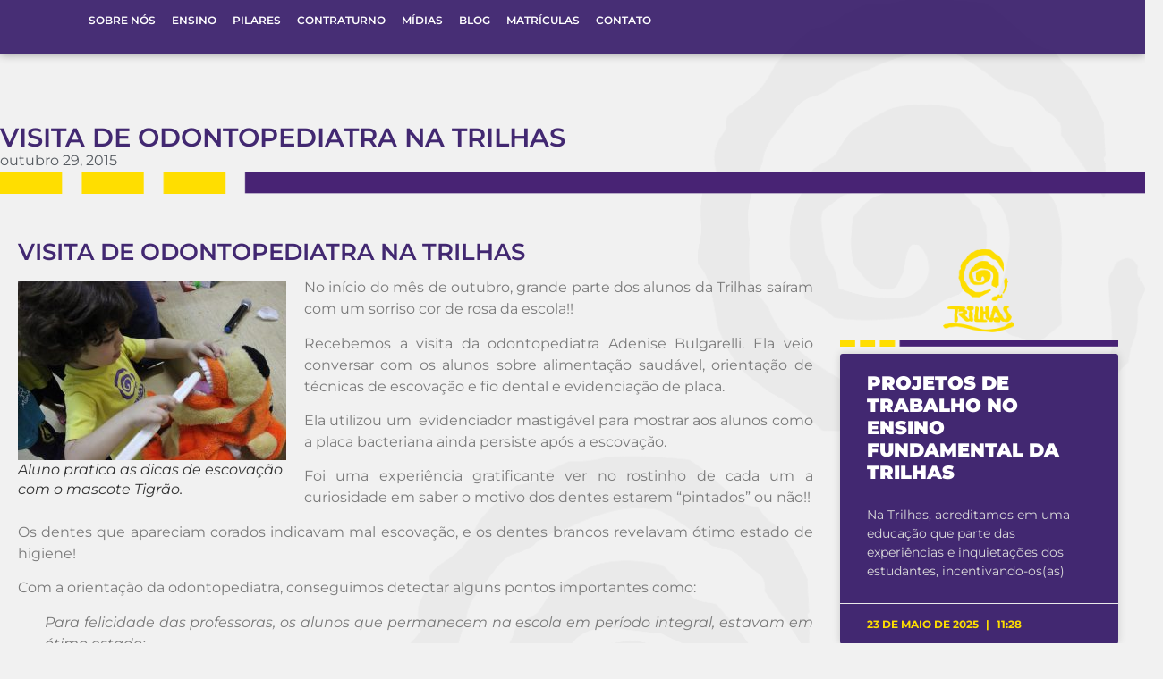

--- FILE ---
content_type: text/html; charset=UTF-8
request_url: https://www.escolatrilhas.com.br/visita-de-odontopediatra-na-trilhas/
body_size: 27912
content:
<!DOCTYPE html><html lang="pt-BR"><head><script data-no-optimize="1">var litespeed_docref=sessionStorage.getItem("litespeed_docref");litespeed_docref&&(Object.defineProperty(document,"referrer",{get:function(){return litespeed_docref}}),sessionStorage.removeItem("litespeed_docref"));</script> <meta charset="UTF-8"><meta name="viewport" content="width=device-width, initial-scale=1.0, viewport-fit=cover" /><meta name='robots' content='index, follow, max-image-preview:large, max-snippet:-1, max-video-preview:-1' /><style>img:is([sizes="auto" i], [sizes^="auto," i]) { contain-intrinsic-size: 3000px 1500px }</style><title>Visita de odontopediatra na Trilhas - Escola Trilhas</title><link rel="canonical" href="https://www.escolatrilhas.com.br/visita-de-odontopediatra-na-trilhas/" /><meta property="og:locale" content="pt_BR" /><meta property="og:type" content="article" /><meta property="og:title" content="Visita de odontopediatra na Trilhas - Escola Trilhas" /><meta property="og:description" content="No início do mês de outubro, grande parte dos alunos da Trilhas saíram com um sorriso cor de rosa da escola!! Recebemos a visita da odontopediatra Adenise Bulgarelli. Ela veio conversar com os alunos sobre alimentação saudável, orientação de técnicas de escovação e fio dental e evidenciação de placa. Ela utilizou um  evidenciador mastigável para [&hellip;]" /><meta property="og:url" content="https://www.escolatrilhas.com.br/visita-de-odontopediatra-na-trilhas/" /><meta property="og:site_name" content="Escola Trilhas" /><meta property="article:published_time" content="2015-10-29T11:08:57+00:00" /><meta property="article:modified_time" content="2015-10-30T18:38:25+00:00" /><meta property="og:image" content="http://escolatrilhas.com.br/wp-content/uploads/2015/10/IMG_4773-300x200.jpg" /><meta name="author" content="escolatrilhas" /><meta name="twitter:card" content="summary_large_image" /><meta name="twitter:label1" content="Escrito por" /><meta name="twitter:data1" content="escolatrilhas" /><meta name="twitter:label2" content="Est. tempo de leitura" /><meta name="twitter:data2" content="2 minutos" /> <script type="application/ld+json" class="yoast-schema-graph">{"@context":"https://schema.org","@graph":[{"@type":"Article","@id":"https://www.escolatrilhas.com.br/visita-de-odontopediatra-na-trilhas/#article","isPartOf":{"@id":"https://www.escolatrilhas.com.br/visita-de-odontopediatra-na-trilhas/"},"author":{"name":"escolatrilhas","@id":"https://www.escolatrilhas.com.br/#/schema/person/553205426e808b94c566e72a29df8834"},"headline":"Visita de odontopediatra na Trilhas","datePublished":"2015-10-29T11:08:57+00:00","dateModified":"2015-10-30T18:38:25+00:00","mainEntityOfPage":{"@id":"https://www.escolatrilhas.com.br/visita-de-odontopediatra-na-trilhas/"},"wordCount":323,"publisher":{"@id":"https://www.escolatrilhas.com.br/#organization"},"image":{"@id":"https://www.escolatrilhas.com.br/visita-de-odontopediatra-na-trilhas/#primaryimage"},"thumbnailUrl":"http://escolatrilhas.com.br/wp-content/uploads/2015/10/IMG_4773-300x200.jpg","keywords":["dentista","escola","visita"],"articleSection":["Blog Letrilhas","Notícias das turmas","Saúde"],"inLanguage":"pt-BR"},{"@type":"WebPage","@id":"https://www.escolatrilhas.com.br/visita-de-odontopediatra-na-trilhas/","url":"https://www.escolatrilhas.com.br/visita-de-odontopediatra-na-trilhas/","name":"Visita de odontopediatra na Trilhas - Escola Trilhas","isPartOf":{"@id":"https://www.escolatrilhas.com.br/#website"},"primaryImageOfPage":{"@id":"https://www.escolatrilhas.com.br/visita-de-odontopediatra-na-trilhas/#primaryimage"},"image":{"@id":"https://www.escolatrilhas.com.br/visita-de-odontopediatra-na-trilhas/#primaryimage"},"thumbnailUrl":"http://escolatrilhas.com.br/wp-content/uploads/2015/10/IMG_4773-300x200.jpg","datePublished":"2015-10-29T11:08:57+00:00","dateModified":"2015-10-30T18:38:25+00:00","breadcrumb":{"@id":"https://www.escolatrilhas.com.br/visita-de-odontopediatra-na-trilhas/#breadcrumb"},"inLanguage":"pt-BR","potentialAction":[{"@type":"ReadAction","target":["https://www.escolatrilhas.com.br/visita-de-odontopediatra-na-trilhas/"]}]},{"@type":"ImageObject","inLanguage":"pt-BR","@id":"https://www.escolatrilhas.com.br/visita-de-odontopediatra-na-trilhas/#primaryimage","url":"http://escolatrilhas.com.br/wp-content/uploads/2015/10/IMG_4773-300x200.jpg","contentUrl":"http://escolatrilhas.com.br/wp-content/uploads/2015/10/IMG_4773-300x200.jpg"},{"@type":"BreadcrumbList","@id":"https://www.escolatrilhas.com.br/visita-de-odontopediatra-na-trilhas/#breadcrumb","itemListElement":[{"@type":"ListItem","position":1,"name":"Início","item":"https://www.escolatrilhas.com.br/"},{"@type":"ListItem","position":2,"name":"Blog da Escola Trilhas","item":"https://www.escolatrilhas.com.br/blog/"},{"@type":"ListItem","position":3,"name":"Visita de odontopediatra na Trilhas"}]},{"@type":"WebSite","@id":"https://www.escolatrilhas.com.br/#website","url":"https://www.escolatrilhas.com.br/","name":"Escola Trilhas","description":"","publisher":{"@id":"https://www.escolatrilhas.com.br/#organization"},"potentialAction":[{"@type":"SearchAction","target":{"@type":"EntryPoint","urlTemplate":"https://www.escolatrilhas.com.br/?s={search_term_string}"},"query-input":{"@type":"PropertyValueSpecification","valueRequired":true,"valueName":"search_term_string"}}],"inLanguage":"pt-BR"},{"@type":"Organization","@id":"https://www.escolatrilhas.com.br/#organization","name":"Escola Trilhas","url":"https://www.escolatrilhas.com.br/","logo":{"@type":"ImageObject","inLanguage":"pt-BR","@id":"https://www.escolatrilhas.com.br/#/schema/logo/image/","url":"https://www.escolatrilhas.com.br/wp-content/uploads/2018/08/logo-rodapé.png","contentUrl":"https://www.escolatrilhas.com.br/wp-content/uploads/2018/08/logo-rodapé.png","width":1112,"height":1317,"caption":"Escola Trilhas"},"image":{"@id":"https://www.escolatrilhas.com.br/#/schema/logo/image/"}},{"@type":"Person","@id":"https://www.escolatrilhas.com.br/#/schema/person/553205426e808b94c566e72a29df8834","name":"escolatrilhas","url":"https://www.escolatrilhas.com.br/author/escolatrilhas/"}]}</script> <link rel="alternate" type="application/rss+xml" title="Feed para Escola Trilhas &raquo;" href="https://www.escolatrilhas.com.br/feed/" /><link rel="alternate" type="application/rss+xml" title="Feed de comentários para Escola Trilhas &raquo;" href="https://www.escolatrilhas.com.br/comments/feed/" /><link data-optimized="2" rel="stylesheet" href="https://www.escolatrilhas.com.br/wp-content/litespeed/css/d2d0cfd0201fc38292da4f6a64f51542.css?ver=3440d" /><style id='joinchat-button-style-inline-css'>.wp-block-joinchat-button{border:none!important;text-align:center}.wp-block-joinchat-button figure{display:table;margin:0 auto;padding:0}.wp-block-joinchat-button figcaption{font:normal normal 400 .6em/2em var(--wp--preset--font-family--system-font,sans-serif);margin:0;padding:0}.wp-block-joinchat-button .joinchat-button__qr{background-color:#fff;border:6px solid #25d366;border-radius:30px;box-sizing:content-box;display:block;height:200px;margin:auto;overflow:hidden;padding:10px;width:200px}.wp-block-joinchat-button .joinchat-button__qr canvas,.wp-block-joinchat-button .joinchat-button__qr img{display:block;margin:auto}.wp-block-joinchat-button .joinchat-button__link{align-items:center;background-color:#25d366;border:6px solid #25d366;border-radius:30px;display:inline-flex;flex-flow:row nowrap;justify-content:center;line-height:1.25em;margin:0 auto;text-decoration:none}.wp-block-joinchat-button .joinchat-button__link:before{background:transparent var(--joinchat-ico) no-repeat center;background-size:100%;content:"";display:block;height:1.5em;margin:-.75em .75em -.75em 0;width:1.5em}.wp-block-joinchat-button figure+.joinchat-button__link{margin-top:10px}@media (orientation:landscape)and (min-height:481px),(orientation:portrait)and (min-width:481px){.wp-block-joinchat-button.joinchat-button--qr-only figure+.joinchat-button__link{display:none}}@media (max-width:480px),(orientation:landscape)and (max-height:480px){.wp-block-joinchat-button figure{display:none}}</style><style id='global-styles-inline-css'>:root{--wp--preset--aspect-ratio--square: 1;--wp--preset--aspect-ratio--4-3: 4/3;--wp--preset--aspect-ratio--3-4: 3/4;--wp--preset--aspect-ratio--3-2: 3/2;--wp--preset--aspect-ratio--2-3: 2/3;--wp--preset--aspect-ratio--16-9: 16/9;--wp--preset--aspect-ratio--9-16: 9/16;--wp--preset--color--black: #000000;--wp--preset--color--cyan-bluish-gray: #abb8c3;--wp--preset--color--white: #ffffff;--wp--preset--color--pale-pink: #f78da7;--wp--preset--color--vivid-red: #cf2e2e;--wp--preset--color--luminous-vivid-orange: #ff6900;--wp--preset--color--luminous-vivid-amber: #fcb900;--wp--preset--color--light-green-cyan: #7bdcb5;--wp--preset--color--vivid-green-cyan: #00d084;--wp--preset--color--pale-cyan-blue: #8ed1fc;--wp--preset--color--vivid-cyan-blue: #0693e3;--wp--preset--color--vivid-purple: #9b51e0;--wp--preset--gradient--vivid-cyan-blue-to-vivid-purple: linear-gradient(135deg,rgba(6,147,227,1) 0%,rgb(155,81,224) 100%);--wp--preset--gradient--light-green-cyan-to-vivid-green-cyan: linear-gradient(135deg,rgb(122,220,180) 0%,rgb(0,208,130) 100%);--wp--preset--gradient--luminous-vivid-amber-to-luminous-vivid-orange: linear-gradient(135deg,rgba(252,185,0,1) 0%,rgba(255,105,0,1) 100%);--wp--preset--gradient--luminous-vivid-orange-to-vivid-red: linear-gradient(135deg,rgba(255,105,0,1) 0%,rgb(207,46,46) 100%);--wp--preset--gradient--very-light-gray-to-cyan-bluish-gray: linear-gradient(135deg,rgb(238,238,238) 0%,rgb(169,184,195) 100%);--wp--preset--gradient--cool-to-warm-spectrum: linear-gradient(135deg,rgb(74,234,220) 0%,rgb(151,120,209) 20%,rgb(207,42,186) 40%,rgb(238,44,130) 60%,rgb(251,105,98) 80%,rgb(254,248,76) 100%);--wp--preset--gradient--blush-light-purple: linear-gradient(135deg,rgb(255,206,236) 0%,rgb(152,150,240) 100%);--wp--preset--gradient--blush-bordeaux: linear-gradient(135deg,rgb(254,205,165) 0%,rgb(254,45,45) 50%,rgb(107,0,62) 100%);--wp--preset--gradient--luminous-dusk: linear-gradient(135deg,rgb(255,203,112) 0%,rgb(199,81,192) 50%,rgb(65,88,208) 100%);--wp--preset--gradient--pale-ocean: linear-gradient(135deg,rgb(255,245,203) 0%,rgb(182,227,212) 50%,rgb(51,167,181) 100%);--wp--preset--gradient--electric-grass: linear-gradient(135deg,rgb(202,248,128) 0%,rgb(113,206,126) 100%);--wp--preset--gradient--midnight: linear-gradient(135deg,rgb(2,3,129) 0%,rgb(40,116,252) 100%);--wp--preset--font-size--small: 13px;--wp--preset--font-size--medium: 20px;--wp--preset--font-size--large: 36px;--wp--preset--font-size--x-large: 42px;--wp--preset--spacing--20: 0.44rem;--wp--preset--spacing--30: 0.67rem;--wp--preset--spacing--40: 1rem;--wp--preset--spacing--50: 1.5rem;--wp--preset--spacing--60: 2.25rem;--wp--preset--spacing--70: 3.38rem;--wp--preset--spacing--80: 5.06rem;--wp--preset--shadow--natural: 6px 6px 9px rgba(0, 0, 0, 0.2);--wp--preset--shadow--deep: 12px 12px 50px rgba(0, 0, 0, 0.4);--wp--preset--shadow--sharp: 6px 6px 0px rgba(0, 0, 0, 0.2);--wp--preset--shadow--outlined: 6px 6px 0px -3px rgba(255, 255, 255, 1), 6px 6px rgba(0, 0, 0, 1);--wp--preset--shadow--crisp: 6px 6px 0px rgba(0, 0, 0, 1);}:root { --wp--style--global--content-size: 800px;--wp--style--global--wide-size: 1200px; }:where(body) { margin: 0; }.wp-site-blocks > .alignleft { float: left; margin-right: 2em; }.wp-site-blocks > .alignright { float: right; margin-left: 2em; }.wp-site-blocks > .aligncenter { justify-content: center; margin-left: auto; margin-right: auto; }:where(.wp-site-blocks) > * { margin-block-start: 24px; margin-block-end: 0; }:where(.wp-site-blocks) > :first-child { margin-block-start: 0; }:where(.wp-site-blocks) > :last-child { margin-block-end: 0; }:root { --wp--style--block-gap: 24px; }:root :where(.is-layout-flow) > :first-child{margin-block-start: 0;}:root :where(.is-layout-flow) > :last-child{margin-block-end: 0;}:root :where(.is-layout-flow) > *{margin-block-start: 24px;margin-block-end: 0;}:root :where(.is-layout-constrained) > :first-child{margin-block-start: 0;}:root :where(.is-layout-constrained) > :last-child{margin-block-end: 0;}:root :where(.is-layout-constrained) > *{margin-block-start: 24px;margin-block-end: 0;}:root :where(.is-layout-flex){gap: 24px;}:root :where(.is-layout-grid){gap: 24px;}.is-layout-flow > .alignleft{float: left;margin-inline-start: 0;margin-inline-end: 2em;}.is-layout-flow > .alignright{float: right;margin-inline-start: 2em;margin-inline-end: 0;}.is-layout-flow > .aligncenter{margin-left: auto !important;margin-right: auto !important;}.is-layout-constrained > .alignleft{float: left;margin-inline-start: 0;margin-inline-end: 2em;}.is-layout-constrained > .alignright{float: right;margin-inline-start: 2em;margin-inline-end: 0;}.is-layout-constrained > .aligncenter{margin-left: auto !important;margin-right: auto !important;}.is-layout-constrained > :where(:not(.alignleft):not(.alignright):not(.alignfull)){max-width: var(--wp--style--global--content-size);margin-left: auto !important;margin-right: auto !important;}.is-layout-constrained > .alignwide{max-width: var(--wp--style--global--wide-size);}body .is-layout-flex{display: flex;}.is-layout-flex{flex-wrap: wrap;align-items: center;}.is-layout-flex > :is(*, div){margin: 0;}body .is-layout-grid{display: grid;}.is-layout-grid > :is(*, div){margin: 0;}body{padding-top: 0px;padding-right: 0px;padding-bottom: 0px;padding-left: 0px;}a:where(:not(.wp-element-button)){text-decoration: underline;}:root :where(.wp-element-button, .wp-block-button__link){background-color: #32373c;border-width: 0;color: #fff;font-family: inherit;font-size: inherit;line-height: inherit;padding: calc(0.667em + 2px) calc(1.333em + 2px);text-decoration: none;}.has-black-color{color: var(--wp--preset--color--black) !important;}.has-cyan-bluish-gray-color{color: var(--wp--preset--color--cyan-bluish-gray) !important;}.has-white-color{color: var(--wp--preset--color--white) !important;}.has-pale-pink-color{color: var(--wp--preset--color--pale-pink) !important;}.has-vivid-red-color{color: var(--wp--preset--color--vivid-red) !important;}.has-luminous-vivid-orange-color{color: var(--wp--preset--color--luminous-vivid-orange) !important;}.has-luminous-vivid-amber-color{color: var(--wp--preset--color--luminous-vivid-amber) !important;}.has-light-green-cyan-color{color: var(--wp--preset--color--light-green-cyan) !important;}.has-vivid-green-cyan-color{color: var(--wp--preset--color--vivid-green-cyan) !important;}.has-pale-cyan-blue-color{color: var(--wp--preset--color--pale-cyan-blue) !important;}.has-vivid-cyan-blue-color{color: var(--wp--preset--color--vivid-cyan-blue) !important;}.has-vivid-purple-color{color: var(--wp--preset--color--vivid-purple) !important;}.has-black-background-color{background-color: var(--wp--preset--color--black) !important;}.has-cyan-bluish-gray-background-color{background-color: var(--wp--preset--color--cyan-bluish-gray) !important;}.has-white-background-color{background-color: var(--wp--preset--color--white) !important;}.has-pale-pink-background-color{background-color: var(--wp--preset--color--pale-pink) !important;}.has-vivid-red-background-color{background-color: var(--wp--preset--color--vivid-red) !important;}.has-luminous-vivid-orange-background-color{background-color: var(--wp--preset--color--luminous-vivid-orange) !important;}.has-luminous-vivid-amber-background-color{background-color: var(--wp--preset--color--luminous-vivid-amber) !important;}.has-light-green-cyan-background-color{background-color: var(--wp--preset--color--light-green-cyan) !important;}.has-vivid-green-cyan-background-color{background-color: var(--wp--preset--color--vivid-green-cyan) !important;}.has-pale-cyan-blue-background-color{background-color: var(--wp--preset--color--pale-cyan-blue) !important;}.has-vivid-cyan-blue-background-color{background-color: var(--wp--preset--color--vivid-cyan-blue) !important;}.has-vivid-purple-background-color{background-color: var(--wp--preset--color--vivid-purple) !important;}.has-black-border-color{border-color: var(--wp--preset--color--black) !important;}.has-cyan-bluish-gray-border-color{border-color: var(--wp--preset--color--cyan-bluish-gray) !important;}.has-white-border-color{border-color: var(--wp--preset--color--white) !important;}.has-pale-pink-border-color{border-color: var(--wp--preset--color--pale-pink) !important;}.has-vivid-red-border-color{border-color: var(--wp--preset--color--vivid-red) !important;}.has-luminous-vivid-orange-border-color{border-color: var(--wp--preset--color--luminous-vivid-orange) !important;}.has-luminous-vivid-amber-border-color{border-color: var(--wp--preset--color--luminous-vivid-amber) !important;}.has-light-green-cyan-border-color{border-color: var(--wp--preset--color--light-green-cyan) !important;}.has-vivid-green-cyan-border-color{border-color: var(--wp--preset--color--vivid-green-cyan) !important;}.has-pale-cyan-blue-border-color{border-color: var(--wp--preset--color--pale-cyan-blue) !important;}.has-vivid-cyan-blue-border-color{border-color: var(--wp--preset--color--vivid-cyan-blue) !important;}.has-vivid-purple-border-color{border-color: var(--wp--preset--color--vivid-purple) !important;}.has-vivid-cyan-blue-to-vivid-purple-gradient-background{background: var(--wp--preset--gradient--vivid-cyan-blue-to-vivid-purple) !important;}.has-light-green-cyan-to-vivid-green-cyan-gradient-background{background: var(--wp--preset--gradient--light-green-cyan-to-vivid-green-cyan) !important;}.has-luminous-vivid-amber-to-luminous-vivid-orange-gradient-background{background: var(--wp--preset--gradient--luminous-vivid-amber-to-luminous-vivid-orange) !important;}.has-luminous-vivid-orange-to-vivid-red-gradient-background{background: var(--wp--preset--gradient--luminous-vivid-orange-to-vivid-red) !important;}.has-very-light-gray-to-cyan-bluish-gray-gradient-background{background: var(--wp--preset--gradient--very-light-gray-to-cyan-bluish-gray) !important;}.has-cool-to-warm-spectrum-gradient-background{background: var(--wp--preset--gradient--cool-to-warm-spectrum) !important;}.has-blush-light-purple-gradient-background{background: var(--wp--preset--gradient--blush-light-purple) !important;}.has-blush-bordeaux-gradient-background{background: var(--wp--preset--gradient--blush-bordeaux) !important;}.has-luminous-dusk-gradient-background{background: var(--wp--preset--gradient--luminous-dusk) !important;}.has-pale-ocean-gradient-background{background: var(--wp--preset--gradient--pale-ocean) !important;}.has-electric-grass-gradient-background{background: var(--wp--preset--gradient--electric-grass) !important;}.has-midnight-gradient-background{background: var(--wp--preset--gradient--midnight) !important;}.has-small-font-size{font-size: var(--wp--preset--font-size--small) !important;}.has-medium-font-size{font-size: var(--wp--preset--font-size--medium) !important;}.has-large-font-size{font-size: var(--wp--preset--font-size--large) !important;}.has-x-large-font-size{font-size: var(--wp--preset--font-size--x-large) !important;}
:root :where(.wp-block-pullquote){font-size: 1.5em;line-height: 1.6;}</style> <script type="litespeed/javascript" data-src="https://www.escolatrilhas.com.br/wp-includes/js/jquery/jquery.min.js" id="jquery-core-js"></script> <script id="foobox-free-min-js-before" type="litespeed/javascript">var FOOBOX=window.FOOBOX={ready:!0,disableOthers:!1,o:{wordpress:{enabled:!0},countMessage:'image %index of %total',captions:{dataTitle:["captionTitle","title","elementorLightboxTitle"],dataDesc:["captionDesc","description","elementorLightboxDescription"]},rel:'',excludes:'.fbx-link,.nofoobox,.nolightbox,a[href*="pinterest.com/pin/create/button/"]',affiliate:{enabled:!1}},selectors:[".foogallery-container.foogallery-lightbox-foobox",".foogallery-container.foogallery-lightbox-foobox-free",".gallery",".wp-block-gallery",".wp-caption",".wp-block-image","a:has(img[class*=wp-image-])",".foobox"],pre:function($){},post:function($){},custom:function($){}}</script> <link rel="https://api.w.org/" href="https://www.escolatrilhas.com.br/wp-json/" /><link rel="alternate" title="JSON" type="application/json" href="https://www.escolatrilhas.com.br/wp-json/wp/v2/posts/35646" /><link rel="EditURI" type="application/rsd+xml" title="RSD" href="https://www.escolatrilhas.com.br/xmlrpc.php?rsd" /><meta name="generator" content="WordPress 6.8.3" /><link rel='shortlink' href='https://www.escolatrilhas.com.br/?p=35646' /><link rel="alternate" title="oEmbed (JSON)" type="application/json+oembed" href="https://www.escolatrilhas.com.br/wp-json/oembed/1.0/embed?url=https%3A%2F%2Fwww.escolatrilhas.com.br%2Fvisita-de-odontopediatra-na-trilhas%2F" /><link rel="alternate" title="oEmbed (XML)" type="text/xml+oembed" href="https://www.escolatrilhas.com.br/wp-json/oembed/1.0/embed?url=https%3A%2F%2Fwww.escolatrilhas.com.br%2Fvisita-de-odontopediatra-na-trilhas%2F&#038;format=xml" /> <script type="litespeed/javascript" data-src="https://www.googletagmanager.com/gtag/js?id=G-PPP35KZKKG"></script> <script type="litespeed/javascript">window.dataLayer=window.dataLayer||[];function gtag(){dataLayer.push(arguments)}
gtag('js',new Date());gtag('config','G-PPP35KZKKG')</script> <meta name="generator" content="Elementor 3.32.1; features: additional_custom_breakpoints; settings: css_print_method-external, google_font-enabled, font_display-auto">
 <script type="litespeed/javascript">(function(w,d,s,l,i){w[l]=w[l]||[];w[l].push({'gtm.start':new Date().getTime(),event:'gtm.js'});var f=d.getElementsByTagName(s)[0],j=d.createElement(s);j.async=!0;j.src="https://gtm.escolatrilhas.com.br/7cgdxuyzcvk.js?"+i;f.parentNode.insertBefore(j,f)})(window,document,'script','dataLayer','7=aWQ9R1RNLU5NWkpHUU5G&apiKey=92201a29')</script> <meta name="google-site-verification" content="EbUaZY5ZhHWY5obZtMMK2FZ19eB3a1BvCxuQ2eN_2I4" /><meta name="facebook-domain-verification" content="hxnjwkec6ynz5u17b5fl0x7ypl8dic" /><style>.e-con.e-parent:nth-of-type(n+4):not(.e-lazyloaded):not(.e-no-lazyload),
				.e-con.e-parent:nth-of-type(n+4):not(.e-lazyloaded):not(.e-no-lazyload) * {
					background-image: none !important;
				}
				@media screen and (max-height: 1024px) {
					.e-con.e-parent:nth-of-type(n+3):not(.e-lazyloaded):not(.e-no-lazyload),
					.e-con.e-parent:nth-of-type(n+3):not(.e-lazyloaded):not(.e-no-lazyload) * {
						background-image: none !important;
					}
				}
				@media screen and (max-height: 640px) {
					.e-con.e-parent:nth-of-type(n+2):not(.e-lazyloaded):not(.e-no-lazyload),
					.e-con.e-parent:nth-of-type(n+2):not(.e-lazyloaded):not(.e-no-lazyload) * {
						background-image: none !important;
					}
				}</style><meta name="theme-color" content="#F1F1F1"><link rel="icon" href="https://www.escolatrilhas.com.br/wp-content/uploads/2018/05/cropped-logo-trilhas-01-32x32.png" sizes="32x32" /><link rel="icon" href="https://www.escolatrilhas.com.br/wp-content/uploads/2018/05/cropped-logo-trilhas-01-192x192.png" sizes="192x192" /><link rel="apple-touch-icon" href="https://www.escolatrilhas.com.br/wp-content/uploads/2018/05/cropped-logo-trilhas-01-180x180.png" /><meta name="msapplication-TileImage" content="https://www.escolatrilhas.com.br/wp-content/uploads/2018/05/cropped-logo-trilhas-01-270x270.png" /></head><body class="wp-singular post-template-default single single-post postid-35646 single-format-standard wp-custom-logo wp-theme-hello-biz ehbiz-default elementor-default elementor-template-full-width elementor-kit-100437 elementor-page-104513"><header data-elementor-type="header" data-elementor-id="105808" class="elementor elementor-105808 elementor-location-header" data-elementor-post-type="elementor_library"><div class="elementor-element elementor-element-e3601d7 e-flex e-con-boxed e-con e-parent" data-id="e3601d7" data-element_type="container" data-settings="{&quot;background_background&quot;:&quot;classic&quot;}"><div class="e-con-inner"><div class="elementor-element elementor-element-256535b e-con-full e-flex e-con e-child" data-id="256535b" data-element_type="container"><div class="elementor-element elementor-element-37ac19e elementor-invisible elementor-widget elementor-widget-image" data-id="37ac19e" data-element_type="widget" data-settings="{&quot;_animation&quot;:&quot;zoomIn&quot;}" data-widget_type="image.default"><div class="elementor-widget-container">
<a href="https://www.escolatrilhas.com.br">
<img data-lazyloaded="1" src="[data-uri]" width="59" height="61" data-src="https://www.escolatrilhas.com.br/wp-content/uploads/2023/03/icon-single-01.png" class="elementor-animation-pop attachment-large size-large wp-image-104149" alt="" />								</a></div></div></div><div class="elementor-element elementor-element-6ed430f e-con-full e-flex e-con e-child" data-id="6ed430f" data-element_type="container"><div class="elementor-element elementor-element-e3986b7 elementor-widget__width-initial elementor-nav-menu--dropdown-mobile elementor-hidden-tablet elementor-hidden-mobile elementor-nav-menu__text-align-aside elementor-nav-menu--toggle elementor-nav-menu--burger elementor-widget elementor-widget-nav-menu" data-id="e3986b7" data-element_type="widget" data-settings="{&quot;layout&quot;:&quot;horizontal&quot;,&quot;submenu_icon&quot;:{&quot;value&quot;:&quot;&lt;i class=\&quot;fas fa-caret-down\&quot; aria-hidden=\&quot;true\&quot;&gt;&lt;\/i&gt;&quot;,&quot;library&quot;:&quot;fa-solid&quot;},&quot;toggle&quot;:&quot;burger&quot;}" data-widget_type="nav-menu.default"><div class="elementor-widget-container"><nav aria-label="Menu" class="elementor-nav-menu--main elementor-nav-menu__container elementor-nav-menu--layout-horizontal e--pointer-text e--animation-float"><ul id="menu-1-e3986b7" class="elementor-nav-menu"><li class="menu-item menu-item-type-post_type menu-item-object-page menu-item-104967"><a href="https://www.escolatrilhas.com.br/sobre-nos/" class="elementor-item">Sobre Nós</a></li><li class="menu-item menu-item-type-post_type menu-item-object-page menu-item-105415"><a href="https://www.escolatrilhas.com.br/ensino/" class="elementor-item">Ensino</a></li><li class="menu-item menu-item-type-post_type menu-item-object-page menu-item-105413"><a href="https://www.escolatrilhas.com.br/pilares-da-escola-trilhas/" class="elementor-item">Pilares</a></li><li class="menu-item menu-item-type-post_type menu-item-object-page menu-item-105414"><a href="https://www.escolatrilhas.com.br/atividades-de-contraturno/" class="elementor-item">Contraturno</a></li><li class="menu-item menu-item-type-post_type menu-item-object-page menu-item-104968"><a href="https://www.escolatrilhas.com.br/midias/" class="elementor-item">Mídias</a></li><li class="menu-item menu-item-type-post_type menu-item-object-page current_page_parent menu-item-104969"><a href="https://www.escolatrilhas.com.br/blog/" class="elementor-item">Blog</a></li><li class="menu-item menu-item-type-post_type menu-item-object-page menu-item-104970"><a href="https://www.escolatrilhas.com.br/matriculas/" class="elementor-item">Matrículas</a></li><li class="menu-item menu-item-type-post_type menu-item-object-page menu-item-104971"><a href="https://www.escolatrilhas.com.br/contato/" class="elementor-item">Contato</a></li></ul></nav><div class="elementor-menu-toggle" role="button" tabindex="0" aria-label="Alternar menu" aria-expanded="false">
<i aria-hidden="true" role="presentation" class="elementor-menu-toggle__icon--open eicon-menu-bar"></i><i aria-hidden="true" role="presentation" class="elementor-menu-toggle__icon--close eicon-close"></i></div><nav class="elementor-nav-menu--dropdown elementor-nav-menu__container" aria-hidden="true"><ul id="menu-2-e3986b7" class="elementor-nav-menu"><li class="menu-item menu-item-type-post_type menu-item-object-page menu-item-104967"><a href="https://www.escolatrilhas.com.br/sobre-nos/" class="elementor-item" tabindex="-1">Sobre Nós</a></li><li class="menu-item menu-item-type-post_type menu-item-object-page menu-item-105415"><a href="https://www.escolatrilhas.com.br/ensino/" class="elementor-item" tabindex="-1">Ensino</a></li><li class="menu-item menu-item-type-post_type menu-item-object-page menu-item-105413"><a href="https://www.escolatrilhas.com.br/pilares-da-escola-trilhas/" class="elementor-item" tabindex="-1">Pilares</a></li><li class="menu-item menu-item-type-post_type menu-item-object-page menu-item-105414"><a href="https://www.escolatrilhas.com.br/atividades-de-contraturno/" class="elementor-item" tabindex="-1">Contraturno</a></li><li class="menu-item menu-item-type-post_type menu-item-object-page menu-item-104968"><a href="https://www.escolatrilhas.com.br/midias/" class="elementor-item" tabindex="-1">Mídias</a></li><li class="menu-item menu-item-type-post_type menu-item-object-page current_page_parent menu-item-104969"><a href="https://www.escolatrilhas.com.br/blog/" class="elementor-item" tabindex="-1">Blog</a></li><li class="menu-item menu-item-type-post_type menu-item-object-page menu-item-104970"><a href="https://www.escolatrilhas.com.br/matriculas/" class="elementor-item" tabindex="-1">Matrículas</a></li><li class="menu-item menu-item-type-post_type menu-item-object-page menu-item-104971"><a href="https://www.escolatrilhas.com.br/contato/" class="elementor-item" tabindex="-1">Contato</a></li></ul></nav></div></div><div class="elementor-element elementor-element-8fa06a4 elementor-tablet-align-right elementor-mobile-align-right elementor-hidden-desktop elementor-hidden-widescreen elementor-widget elementor-widget-button" data-id="8fa06a4" data-element_type="widget" data-widget_type="button.default"><div class="elementor-widget-container"><div class="elementor-button-wrapper">
<a class="elementor-button elementor-button-link elementor-size-sm" href="#elementor-action%3Aaction%3Dpopup%3Aopen%26settings%3DeyJpZCI6IjEwNTgwNCIsInRvZ2dsZSI6ZmFsc2V9">
<span class="elementor-button-content-wrapper">
<span class="elementor-button-icon">
<i aria-hidden="true" class="fas fa-bars"></i>			</span>
</span>
</a></div></div></div></div><div class="elementor-element elementor-element-51002fb e-con-full elementor-hidden-tablet elementor-hidden-mobile e-flex elementor-invisible e-con e-child" data-id="51002fb" data-element_type="container" data-settings="{&quot;animation&quot;:&quot;fadeIn&quot;}"><div class="elementor-element elementor-element-101f614 elementor-widget elementor-widget-image" data-id="101f614" data-element_type="widget" data-widget_type="image.default"><div class="elementor-widget-container">
<a href="https://classapp.com.br/auth" target="_blank">
<img data-lazyloaded="1" src="[data-uri]" width="109" height="25" data-src="https://www.escolatrilhas.com.br/wp-content/uploads/2023/03/class-app-horizontal.png" class="elementor-animation-pop attachment-large size-large wp-image-104161" alt="" />								</a></div></div><div class="elementor-element elementor-element-975a11a elementor-widget-divider--view-line elementor-widget elementor-widget-divider" data-id="975a11a" data-element_type="widget" data-widget_type="divider.default"><div class="elementor-widget-container"><div class="elementor-divider">
<span class="elementor-divider-separator">
</span></div></div></div><div class="elementor-element elementor-element-76d4a9e e-grid-align-mobile-left elementor-shape-rounded elementor-grid-0 e-grid-align-center elementor-widget elementor-widget-social-icons" data-id="76d4a9e" data-element_type="widget" data-widget_type="social-icons.default"><div class="elementor-widget-container"><div class="elementor-social-icons-wrapper elementor-grid" role="list">
<span class="elementor-grid-item" role="listitem">
<a class="elementor-icon elementor-social-icon elementor-social-icon- elementor-animation-pop elementor-repeater-item-344472c" href="https://www.instagram.com/escolatrilhas/" target="_blank">
<span class="elementor-screen-only"></span>
<svg xmlns="http://www.w3.org/2000/svg" viewBox="0 0 163.3 163.3"><title>Ativo 1</title><g id="Camada_2" data-name="Camada 2"><g id="Camada_1-2" data-name="Camada 1"><path d="M162.81,48c-.4-8.69-1.78-14.62-3.8-19.82A40.16,40.16,0,0,0,149.6,13.7a40,40,0,0,0-14.46-9.41c-5.2-2-11.14-3.4-19.83-3.8S103.83,0,81.65,0,56.7.09,48,.49,33.36,2.27,28.17,4.29A39.81,39.81,0,0,0,13.71,13.7,39.8,39.8,0,0,0,4.29,28.16C2.27,33.36.89,39.29.49,48S0,59.47,0,81.65s.09,24.95.49,33.66,1.78,14.63,3.8,19.82a39.8,39.8,0,0,0,9.42,14.46A40,40,0,0,0,28.17,159c5.19,2,11.12,3.4,19.82,3.8s11.48.49,33.66.49,25-.1,33.66-.49,14.63-1.78,19.83-3.8A41.73,41.73,0,0,0,159,135.13c2-5.19,3.4-11.13,3.8-19.82s.49-11.49.49-33.66-.09-25-.49-33.67M81.65,123.57a41.93,41.93,0,1,1,41.93-41.92,41.92,41.92,0,0,1-41.93,41.92m43.58-75.71a9.8,9.8,0,1,1,9.8-9.8,9.79,9.79,0,0,1-9.8,9.8M108.87,81.65A27.22,27.22,0,1,1,81.65,54.43a27.22,27.22,0,0,1,27.22,27.22" fill="#fff" fill-rule="evenodd"></path></g></g></svg>					</a>
</span>
<span class="elementor-grid-item" role="listitem">
<a class="elementor-icon elementor-social-icon elementor-social-icon-facebook-f elementor-animation-pop elementor-repeater-item-90d744d" href="https://www.facebook.com/escolatrilhas" target="_blank">
<span class="elementor-screen-only">Facebook-f</span>
<i aria-hidden="true" class="fab fa-facebook-f"></i>					</a>
</span>
<span class="elementor-grid-item" role="listitem">
<a class="elementor-icon elementor-social-icon elementor-social-icon-youtube elementor-animation-pop elementor-repeater-item-7f42035" href="https://youtube.com/@trilhastv" target="_blank">
<span class="elementor-screen-only">Youtube</span>
<i aria-hidden="true" class="fab fa-youtube"></i>					</a>
</span>
<span class="elementor-grid-item" role="listitem">
<a class="elementor-icon elementor-social-icon elementor-social-icon-spotify elementor-animation-pop elementor-repeater-item-75a235e" href="https://open.spotify.com/artist/2VBvLXleYzEmAgXNbTNS1U?si=uUbFfxvaTBKGtLz4v5KpJA&#038;dd=1&#038;nd=1" target="_blank">
<span class="elementor-screen-only">Spotify</span>
<i aria-hidden="true" class="fab fa-spotify"></i>					</a>
</span></div></div></div><div class="elementor-element elementor-element-31b79da elementor-widget-divider--view-line elementor-widget elementor-widget-divider" data-id="31b79da" data-element_type="widget" data-widget_type="divider.default"><div class="elementor-widget-container"><div class="elementor-divider">
<span class="elementor-divider-separator">
</span></div></div></div><div class="elementor-element elementor-element-68be145 elementor-widget elementor-widget-button" data-id="68be145" data-element_type="widget" data-widget_type="button.default"><div class="elementor-widget-container"><div class="elementor-button-wrapper">
<a class="elementor-button elementor-button-link elementor-size-sm elementor-animation-pop" href="https://drive.google.com/file/d/1ppOeAeYTIwodl6QxyvnpoLrQF868wG-8/view?usp=sharing" target="_blank">
<span class="elementor-button-content-wrapper">
<span class="elementor-button-text">Calendário</span>
</span>
</a></div></div></div></div></div></div></header><div data-elementor-type="single-post" data-elementor-id="104513" class="elementor elementor-104513 elementor-location-single post-35646 post type-post status-publish format-standard hentry category-letrilhas category-turmas category-culinaria tag-dentista tag-escola tag-visita" data-elementor-post-type="elementor_library"><div class="elementor-element elementor-element-70a23164 e-flex e-con-boxed e-con e-parent" data-id="70a23164" data-element_type="container"><div class="e-con-inner"><div class="elementor-element elementor-element-a2b801b elementor-widget elementor-widget-theme-post-title elementor-page-title elementor-widget-heading" data-id="a2b801b" data-element_type="widget" data-widget_type="theme-post-title.default"><div class="elementor-widget-container"><h1 class="elementor-heading-title elementor-size-default">Visita de odontopediatra na Trilhas</h1></div></div><div class="elementor-element elementor-element-bc56fbe elementor-widget elementor-widget-post-info" data-id="bc56fbe" data-element_type="widget" data-widget_type="post-info.default"><div class="elementor-widget-container"><ul class="elementor-inline-items elementor-icon-list-items elementor-post-info"><li class="elementor-icon-list-item elementor-repeater-item-0c8758e elementor-inline-item" itemprop="datePublished">
<a href="https://www.escolatrilhas.com.br/2015/10/29/">
<span class="elementor-icon-list-text elementor-post-info__item elementor-post-info__item--type-date">
<time>outubro 29, 2015</time>					</span>
</a></li></ul></div></div></div></div><div class="elementor-element elementor-element-24af8b3 e-con-full e-flex e-con e-parent" data-id="24af8b3" data-element_type="container"><div class="elementor-element elementor-element-c63f837 elementor-widget elementor-widget-image" data-id="c63f837" data-element_type="widget" data-widget_type="image.default"><div class="elementor-widget-container">
<img data-lazyloaded="1" src="[data-uri]" width="1920" height="37" data-src="https://www.escolatrilhas.com.br/wp-content/uploads/2023/03/bar-amarela.png" class="attachment-full size-full wp-image-104061" alt="" data-srcset="https://www.escolatrilhas.com.br/wp-content/uploads/2023/03/bar-amarela.png 1920w, https://www.escolatrilhas.com.br/wp-content/uploads/2023/03/bar-amarela-300x6.png 300w, https://www.escolatrilhas.com.br/wp-content/uploads/2023/03/bar-amarela-1024x20.png 1024w, https://www.escolatrilhas.com.br/wp-content/uploads/2023/03/bar-amarela-768x15.png 768w, https://www.escolatrilhas.com.br/wp-content/uploads/2023/03/bar-amarela-1536x30.png 1536w" data-sizes="(max-width: 1920px) 100vw, 1920px" /></div></div></div><div class="elementor-element elementor-element-78df6b7 e-flex e-con-boxed e-con e-parent" data-id="78df6b7" data-element_type="container"><div class="e-con-inner"><div class="elementor-element elementor-element-1b028fb e-con-full e-flex e-con e-parent" data-id="1b028fb" data-element_type="container"><div class="elementor-element elementor-element-50f82b0 elementor-widget elementor-widget-theme-post-title elementor-page-title elementor-widget-heading" data-id="50f82b0" data-element_type="widget" data-widget_type="theme-post-title.default"><div class="elementor-widget-container"><h2 class="elementor-heading-title elementor-size-default">Visita de odontopediatra na Trilhas</h2></div></div><div class="elementor-element elementor-element-e0f7345 elementor-widget elementor-widget-theme-post-content" data-id="e0f7345" data-element_type="widget" data-widget_type="theme-post-content.default"><div class="elementor-widget-container"><h1 style="text-align: center;"></h1><figure id="attachment_35672" aria-describedby="caption-attachment-35672" style="width: 300px" class="wp-caption alignleft"><a href="http://escolatrilhas.com.br/wp-content/uploads/2015/10/IMG_4773.jpg"><img data-lazyloaded="1" src="[data-uri]" fetchpriority="high" decoding="async" class="wp-image-35672 size-medium" data-src="http://escolatrilhas.com.br/wp-content/uploads/2015/10/IMG_4773-300x200.jpg" alt="IMG_4773" width="300" height="200" /></a><figcaption id="caption-attachment-35672" class="wp-caption-text">Aluno pratica as dicas de escovação com o mascote Tigrão.</figcaption></figure><p style="text-align: justify;">No início do mês de outubro, grande parte dos alunos da Trilhas saíram com um sorriso cor de rosa da escola!!</p><p style="text-align: justify;">Recebemos a visita da odontopediatra Adenise Bulgarelli. Ela veio conversar com os alunos sobre alimentação saudável, orientação de técnicas de escovação e fio dental e evidenciação de placa.</p><p style="text-align: justify;">Ela utilizou um  evidenciador mastigável para mostrar aos alunos como a placa bacteriana ainda persiste após a escovação.</p><p style="text-align: justify;">Foi uma experiência gratificante ver no rostinho de cada um a curiosidade em saber o motivo dos dentes estarem &#8220;pintados&#8221; ou não!!</p><p style="text-align: justify;">Os dentes que apareciam corados indicavam mal escovação, e os dentes brancos revelavam ótimo estado de higiene!</p><p style="text-align: justify;">Com a orientação da odontopediatra, conseguimos detectar alguns pontos importantes como:</p><p style="padding-left: 30px; text-align: justify;"><em>Para felicidade das professoras, os alunos que permanecem na escola em período integral, estavam em ótimo estado;</em></p><p style="padding-left: 30px; text-align: justify;"><em>Alunos da Educação Infantil, que geralmente são auxiliados pelos pais na higiene, também apresentavam escovação satisfatória;</em></p><p style="padding-left: 30px; text-align: justify;"><em>Alunos de primeiro ano em diante, que em sua grande maioria não são auxiliados pelos pais, apresentaram vários pontos de escovação ineficiente.  Crianças  maiores já fazem sua higiene sozinha com maior frequência!</em></p><p style="padding-left: 30px; text-align: justify;"><em>Outro ponto importante é o estado geral das escovas dentárias, muitas crianças trouxeram escovas já em estado de troca. Fica a dica para os pais providenciarem a troca das escovas com mais frequência.</em></p><p style="padding-left: 30px; text-align: justify;"><em>Para crianças maiores, a anatomia dos dentes permanentes retém mais placa que dentes de leite, os dentes permanentes são mais &#8220;sulcados&#8221; dificultando ainda mais a limpeza.</em></p><p style="text-align: justify;">Veja alguns momentos desse encontro pra lá de especial:</p><h1 style="text-align: center;">[nggallery id=468]</h1><p>&nbsp;</p><p>Contato:</p><p>Dra Adenise Bulgarelli de Castro</p><p>Odontopediatra – CRO 14 381.</p><p><a href="http://www.odontopediatracuritiba.com.br/">www.odontopediatracuritiba.com.br</a></p><p>Contato – (41) 3353 4433</p></div></div><div class="elementor-element elementor-element-1a900f0 elementor-widget elementor-widget-post-info" data-id="1a900f0" data-element_type="widget" data-widget_type="post-info.default"><div class="elementor-widget-container"><ul class="elementor-inline-items elementor-icon-list-items elementor-post-info"><li class="elementor-icon-list-item elementor-repeater-item-0c8758e elementor-inline-item" itemprop="datePublished">
<a href="https://www.escolatrilhas.com.br/2015/10/29/">
<span class="elementor-icon-list-text elementor-post-info__item elementor-post-info__item--type-date">
<time>outubro 29, 2015</time>					</span>
</a></li><li class="elementor-icon-list-item elementor-repeater-item-79dc3c2 elementor-inline-item">
<span class="elementor-icon-list-text elementor-post-info__item elementor-post-info__item--type-time">
<time>9:08 am</time>					</span></li></ul></div></div></div><div class="elementor-element elementor-element-2e6355b e-flex e-con-boxed e-con e-parent" data-id="2e6355b" data-element_type="container" data-settings="{&quot;sticky&quot;:&quot;top&quot;,&quot;sticky_parent&quot;:&quot;yes&quot;,&quot;sticky_offset&quot;:100,&quot;sticky_on&quot;:[&quot;widescreen&quot;,&quot;desktop&quot;,&quot;tablet&quot;,&quot;mobile&quot;],&quot;sticky_effects_offset&quot;:0,&quot;sticky_anchor_link_offset&quot;:0}"><div class="e-con-inner"><div class="elementor-element elementor-element-fca51b1 elementor-widget elementor-widget-shortcode" data-id="fca51b1" data-element_type="widget" data-settings="{&quot;sticky&quot;:&quot;top&quot;,&quot;sticky_offset&quot;:100,&quot;sticky_parent&quot;:&quot;yes&quot;,&quot;sticky_on&quot;:[&quot;widescreen&quot;,&quot;desktop&quot;,&quot;tablet&quot;,&quot;mobile&quot;],&quot;sticky_effects_offset&quot;:0,&quot;sticky_anchor_link_offset&quot;:0}" data-widget_type="shortcode.default"><div class="elementor-widget-container"><div class="elementor-shortcode"><div data-elementor-type="section" data-elementor-id="104517" class="elementor elementor-104517 elementor-location-single" data-elementor-post-type="elementor_library"><div class="elementor-element elementor-element-3d01a9b e-con-full e-flex e-con e-parent" data-id="3d01a9b" data-element_type="container" data-settings="{&quot;animation&quot;:&quot;none&quot;}"><div class="elementor-element elementor-element-7dcaa8f elementor-widget elementor-widget-image" data-id="7dcaa8f" data-element_type="widget" data-widget_type="image.default"><div class="elementor-widget-container">
<img data-lazyloaded="1" src="[data-uri]" width="199" height="230" data-src="https://www.escolatrilhas.com.br/wp-content/uploads/2022/10/logo-yellow.png" class="attachment-large size-large wp-image-103877" alt="" data-srcset="https://www.escolatrilhas.com.br/wp-content/uploads/2022/10/logo-yellow.png 199w, https://www.escolatrilhas.com.br/wp-content/uploads/2022/10/logo-yellow-21x24.png 21w, https://www.escolatrilhas.com.br/wp-content/uploads/2022/10/logo-yellow-31x36.png 31w, https://www.escolatrilhas.com.br/wp-content/uploads/2022/10/logo-yellow-42x48.png 42w" data-sizes="(max-width: 199px) 100vw, 199px" /></div></div><div class="elementor-element elementor-element-9b788db elementor-widget elementor-widget-image" data-id="9b788db" data-element_type="widget" data-widget_type="image.default"><div class="elementor-widget-container">
<img data-lazyloaded="1" src="[data-uri]" width="1920" height="37" data-src="https://www.escolatrilhas.com.br/wp-content/uploads/2023/03/bar-amarela.png" class="attachment-full size-full wp-image-104061" alt="" data-srcset="https://www.escolatrilhas.com.br/wp-content/uploads/2023/03/bar-amarela.png 1920w, https://www.escolatrilhas.com.br/wp-content/uploads/2023/03/bar-amarela-300x6.png 300w, https://www.escolatrilhas.com.br/wp-content/uploads/2023/03/bar-amarela-1024x20.png 1024w, https://www.escolatrilhas.com.br/wp-content/uploads/2023/03/bar-amarela-768x15.png 768w, https://www.escolatrilhas.com.br/wp-content/uploads/2023/03/bar-amarela-1536x30.png 1536w" data-sizes="(max-width: 1920px) 100vw, 1920px" /></div></div><div class="elementor-element elementor-element-876222c elementor-grid-1 elementor-posts--thumbnail-none elementor-grid-tablet-2 elementor-grid-mobile-1 elementor-card-shadow-yes elementor-posts__hover-gradient elementor-widget elementor-widget-posts" data-id="876222c" data-element_type="widget" data-settings="{&quot;cards_columns&quot;:&quot;1&quot;,&quot;cards_columns_tablet&quot;:&quot;2&quot;,&quot;cards_columns_mobile&quot;:&quot;1&quot;,&quot;cards_row_gap&quot;:{&quot;unit&quot;:&quot;px&quot;,&quot;size&quot;:35,&quot;sizes&quot;:[]},&quot;cards_row_gap_widescreen&quot;:{&quot;unit&quot;:&quot;px&quot;,&quot;size&quot;:&quot;&quot;,&quot;sizes&quot;:[]},&quot;cards_row_gap_tablet&quot;:{&quot;unit&quot;:&quot;px&quot;,&quot;size&quot;:&quot;&quot;,&quot;sizes&quot;:[]},&quot;cards_row_gap_mobile&quot;:{&quot;unit&quot;:&quot;px&quot;,&quot;size&quot;:&quot;&quot;,&quot;sizes&quot;:[]}}" data-widget_type="posts.cards"><div class="elementor-widget-container"><div class="elementor-posts-container elementor-posts elementor-posts--skin-cards elementor-grid" role="list"><article class="elementor-post elementor-grid-item post-106646 post type-post status-publish format-standard has-post-thumbnail hentry category-letrilhas" role="listitem"><div class="elementor-post__card"><div class="elementor-post__text"><h3 class="elementor-post__title">
<a href="https://www.escolatrilhas.com.br/projetos-de-trabalho-no-ensino-fundamental-da-trilhas/" >
Projetos de Trabalho no Ensino Fundamental da Trilhas			</a></h3><div class="elementor-post__excerpt"><p>Na Trilhas, acreditamos em uma educação que parte das experiências e inquietações dos estudantes, incentivando-os(as)</p></div></div><div class="elementor-post__meta-data">
<span class="elementor-post-date">
23 de maio de 2025		</span>
<span class="elementor-post-time">
11:28		</span></div></div></article><article class="elementor-post elementor-grid-item post-106640 post type-post status-publish format-standard has-post-thumbnail hentry category-letrilhas" role="listitem"><div class="elementor-post__card"><div class="elementor-post__text"><h3 class="elementor-post__title">
<a href="https://www.escolatrilhas.com.br/fernando-hernandez-e-uma-pedagogia-desobediente/" >
Fernando Hernández e Uma Pedagogia Desobediente			</a></h3><div class="elementor-post__excerpt"><p>No dia 14/4/2025 aconteceu o lançamento da obra Uma Pedagogia Desobediente &#8211; tecendo a sala</p></div></div><div class="elementor-post__meta-data">
<span class="elementor-post-date">
23 de maio de 2025		</span>
<span class="elementor-post-time">
11:10		</span></div></div></article><article class="elementor-post elementor-grid-item post-106624 post type-post status-publish format-standard has-post-thumbnail hentry category-calendario category-eventos" role="listitem"><div class="elementor-post__card"><div class="elementor-post__text"><h3 class="elementor-post__title">
<a href="https://www.escolatrilhas.com.br/o-educador-fernando-hernandez-vem-pela-primeira-vez-a-curitiba-em-evento-promovido-pelas-escolas-trilhas-e-tistu/" >
 O educador Fernando Hernández vem pela primeira vez a Curitiba em evento promovido pelas escolas Trilhas e Tistu.			</a></h3><div class="elementor-post__excerpt"><p>Através de suas obras publicadas e trabalho como educador, o professor espanhol tornou-se a maior</p></div></div><div class="elementor-post__meta-data">
<span class="elementor-post-date">
1 de abril de 2025		</span>
<span class="elementor-post-time">
16:21		</span></div></div></article></div></div></div></div></div></div></div></div></div></div></div></div></div><footer data-elementor-type="footer" data-elementor-id="104047" class="elementor elementor-104047 elementor-location-footer" data-elementor-post-type="elementor_library"><div class="elementor-element elementor-element-7593b12 e-flex e-con-boxed e-con e-parent" data-id="7593b12" data-element_type="container" data-settings="{&quot;background_background&quot;:&quot;classic&quot;}"><div class="e-con-inner"><div class="elementor-element elementor-element-11b1f85 e-con-full e-flex e-con e-child" data-id="11b1f85" data-element_type="container"><div class="elementor-element elementor-element-061aecc elementor-widget elementor-widget-image" data-id="061aecc" data-element_type="widget" data-widget_type="image.default"><div class="elementor-widget-container">
<a href="https://www.escolatrilhas.com.br">
<img data-lazyloaded="1" src="[data-uri]" width="199" height="230" data-src="https://www.escolatrilhas.com.br/wp-content/uploads/2022/10/logo-yellow.png" class="elementor-animation-pulse attachment-large size-large wp-image-103877" alt="" data-srcset="https://www.escolatrilhas.com.br/wp-content/uploads/2022/10/logo-yellow.png 199w, https://www.escolatrilhas.com.br/wp-content/uploads/2022/10/logo-yellow-21x24.png 21w, https://www.escolatrilhas.com.br/wp-content/uploads/2022/10/logo-yellow-31x36.png 31w, https://www.escolatrilhas.com.br/wp-content/uploads/2022/10/logo-yellow-42x48.png 42w" data-sizes="(max-width: 199px) 100vw, 199px" />								</a></div></div></div><div class="elementor-element elementor-element-e7598fe e-con-full e-flex e-con e-child" data-id="e7598fe" data-element_type="container"><div class="elementor-element elementor-element-ffe3ca3 elementor-widget elementor-widget-text-editor" data-id="ffe3ca3" data-element_type="widget" data-widget_type="text-editor.default"><div class="elementor-widget-container">
Rua Conselheiro Carrão, 755<br>
Juvevê, Curitiba | PR</div></div><div class="elementor-element elementor-element-3a39164 elementor-widget-divider--view-line elementor-widget elementor-widget-divider" data-id="3a39164" data-element_type="widget" data-widget_type="divider.default"><div class="elementor-widget-container"><div class="elementor-divider">
<span class="elementor-divider-separator">
</span></div></div></div><div class="elementor-element elementor-element-a37b7cc elementor-widget elementor-widget-button" data-id="a37b7cc" data-element_type="widget" data-widget_type="button.default"><div class="elementor-widget-container"><div class="elementor-button-wrapper">
<a class="elementor-button elementor-button-link elementor-size-sm elementor-animation-pop" href="mailto:site@escolatrilhas.com.br">
<span class="elementor-button-content-wrapper">
<span class="elementor-button-text">site@escolatrilhas.com.br</span>
</span>
</a></div></div></div><div class="elementor-element elementor-element-b29b145 elementor-widget elementor-widget-button" data-id="b29b145" data-element_type="widget" data-widget_type="button.default"><div class="elementor-widget-container"><div class="elementor-button-wrapper">
<a class="elementor-button elementor-button-link elementor-size-sm elementor-animation-pop" href="tel:4133621763">
<span class="elementor-button-content-wrapper">
<span class="elementor-button-text">(41) 3362-1763</span>
</span>
</a></div></div></div><div class="elementor-element elementor-element-dcba971 elementor-widget elementor-widget-button" data-id="dcba971" data-element_type="widget" data-widget_type="button.default"><div class="elementor-widget-container"><div class="elementor-button-wrapper">
<a class="elementor-button elementor-button-link elementor-size-sm elementor-animation-pop" href="https://api.whatsapp.com/send?phone=5541985348923">
<span class="elementor-button-content-wrapper">
<span class="elementor-button-text">(41) 98534-8923</span>
</span>
</a></div></div></div></div><div class="elementor-element elementor-element-bb3fa35 e-con-full e-flex e-con e-child" data-id="bb3fa35" data-element_type="container"><div class="elementor-element elementor-element-b23d097 elementor-nav-menu__align-start elementor-nav-menu--dropdown-none elementor-widget elementor-widget-nav-menu" data-id="b23d097" data-element_type="widget" data-settings="{&quot;layout&quot;:&quot;vertical&quot;,&quot;submenu_icon&quot;:{&quot;value&quot;:&quot;&lt;i class=\&quot;fas fa-caret-down\&quot; aria-hidden=\&quot;true\&quot;&gt;&lt;\/i&gt;&quot;,&quot;library&quot;:&quot;fa-solid&quot;}}" data-widget_type="nav-menu.default"><div class="elementor-widget-container"><nav aria-label="Menu" class="elementor-nav-menu--main elementor-nav-menu__container elementor-nav-menu--layout-vertical e--pointer-text e--animation-float"><ul id="menu-1-b23d097" class="elementor-nav-menu sm-vertical"><li class="menu-item menu-item-type-post_type menu-item-object-page menu-item-104967"><a href="https://www.escolatrilhas.com.br/sobre-nos/" class="elementor-item">Sobre Nós</a></li><li class="menu-item menu-item-type-post_type menu-item-object-page menu-item-105415"><a href="https://www.escolatrilhas.com.br/ensino/" class="elementor-item">Ensino</a></li><li class="menu-item menu-item-type-post_type menu-item-object-page menu-item-105413"><a href="https://www.escolatrilhas.com.br/pilares-da-escola-trilhas/" class="elementor-item">Pilares</a></li><li class="menu-item menu-item-type-post_type menu-item-object-page menu-item-105414"><a href="https://www.escolatrilhas.com.br/atividades-de-contraturno/" class="elementor-item">Contraturno</a></li><li class="menu-item menu-item-type-post_type menu-item-object-page menu-item-104968"><a href="https://www.escolatrilhas.com.br/midias/" class="elementor-item">Mídias</a></li><li class="menu-item menu-item-type-post_type menu-item-object-page current_page_parent menu-item-104969"><a href="https://www.escolatrilhas.com.br/blog/" class="elementor-item">Blog</a></li><li class="menu-item menu-item-type-post_type menu-item-object-page menu-item-104970"><a href="https://www.escolatrilhas.com.br/matriculas/" class="elementor-item">Matrículas</a></li><li class="menu-item menu-item-type-post_type menu-item-object-page menu-item-104971"><a href="https://www.escolatrilhas.com.br/contato/" class="elementor-item">Contato</a></li></ul></nav><nav class="elementor-nav-menu--dropdown elementor-nav-menu__container" aria-hidden="true"><ul id="menu-2-b23d097" class="elementor-nav-menu sm-vertical"><li class="menu-item menu-item-type-post_type menu-item-object-page menu-item-104967"><a href="https://www.escolatrilhas.com.br/sobre-nos/" class="elementor-item" tabindex="-1">Sobre Nós</a></li><li class="menu-item menu-item-type-post_type menu-item-object-page menu-item-105415"><a href="https://www.escolatrilhas.com.br/ensino/" class="elementor-item" tabindex="-1">Ensino</a></li><li class="menu-item menu-item-type-post_type menu-item-object-page menu-item-105413"><a href="https://www.escolatrilhas.com.br/pilares-da-escola-trilhas/" class="elementor-item" tabindex="-1">Pilares</a></li><li class="menu-item menu-item-type-post_type menu-item-object-page menu-item-105414"><a href="https://www.escolatrilhas.com.br/atividades-de-contraturno/" class="elementor-item" tabindex="-1">Contraturno</a></li><li class="menu-item menu-item-type-post_type menu-item-object-page menu-item-104968"><a href="https://www.escolatrilhas.com.br/midias/" class="elementor-item" tabindex="-1">Mídias</a></li><li class="menu-item menu-item-type-post_type menu-item-object-page current_page_parent menu-item-104969"><a href="https://www.escolatrilhas.com.br/blog/" class="elementor-item" tabindex="-1">Blog</a></li><li class="menu-item menu-item-type-post_type menu-item-object-page menu-item-104970"><a href="https://www.escolatrilhas.com.br/matriculas/" class="elementor-item" tabindex="-1">Matrículas</a></li><li class="menu-item menu-item-type-post_type menu-item-object-page menu-item-104971"><a href="https://www.escolatrilhas.com.br/contato/" class="elementor-item" tabindex="-1">Contato</a></li></ul></nav></div></div><div class="elementor-element elementor-element-fe7d15e elementor-widget elementor-widget-button" data-id="fe7d15e" data-element_type="widget" data-widget_type="button.default"><div class="elementor-widget-container"><div class="elementor-button-wrapper">
<a class="elementor-button elementor-button-link elementor-size-sm elementor-animation-push" href="https://www.escolatrilhas.com.br/trabalhe-conosco/">
<span class="elementor-button-content-wrapper">
<span class="elementor-button-text">TRABALHE CONOSCO</span>
</span>
</a></div></div></div></div><div class="elementor-element elementor-element-6c49f84 e-con-full e-flex e-con e-child" data-id="6c49f84" data-element_type="container"><div class="elementor-element elementor-element-678389e e-flex e-con-boxed e-con e-child" data-id="678389e" data-element_type="container"><div class="e-con-inner"><div class="elementor-element elementor-element-8b027f0 e-flex e-con-boxed e-con e-child" data-id="8b027f0" data-element_type="container"><div class="e-con-inner"><div class="elementor-element elementor-element-4e4fcb4 elementor-widget elementor-widget-image" data-id="4e4fcb4" data-element_type="widget" data-widget_type="image.default"><div class="elementor-widget-container">
<a href="https://classapp.com.br/auth" target="_blank">
<img data-lazyloaded="1" src="[data-uri]" width="93" height="91" data-src="https://www.escolatrilhas.com.br/wp-content/uploads/2023/03/class-app-vertical.png" class="elementor-animation-pop attachment-large size-large wp-image-104162" alt="" />								</a></div></div></div></div><div class="elementor-element elementor-element-6a85d35 e-flex e-con-boxed e-con e-child" data-id="6a85d35" data-element_type="container"><div class="e-con-inner"><div class="elementor-element elementor-element-a73f270 elementor-widget elementor-widget-image" data-id="a73f270" data-element_type="widget" data-widget_type="image.default"><div class="elementor-widget-container">
<a href="https://play.google.com/store/apps/details?id=br.com.classapp.ClassApp&#038;hl=pt_BR" target="_blank">
<img data-lazyloaded="1" src="[data-uri]" width="157" height="46" data-src="https://www.escolatrilhas.com.br/wp-content/uploads/2023/03/g-play.jpg" class="elementor-animation-push attachment-large size-large wp-image-104366" alt="" />								</a></div></div><div class="elementor-element elementor-element-1270f5b elementor-widget elementor-widget-image" data-id="1270f5b" data-element_type="widget" data-widget_type="image.default"><div class="elementor-widget-container">
<a href="https://itunes.apple.com/us/app/classapp-school-communication/id918086112?mt=8" target="_blank">
<img data-lazyloaded="1" src="[data-uri]" width="157" height="46" data-src="https://www.escolatrilhas.com.br/wp-content/uploads/2023/03/app-store.jpg" class="elementor-animation-push attachment-large size-large wp-image-104365" alt="" />								</a></div></div></div></div></div></div><div class="elementor-element elementor-element-bf645a1 e-flex e-con-boxed e-con e-child" data-id="bf645a1" data-element_type="container"><div class="e-con-inner"><div class="elementor-element elementor-element-c9b104c e-flex e-con-boxed e-con e-child" data-id="c9b104c" data-element_type="container"><div class="e-con-inner"><div class="elementor-element elementor-element-a4d50ba elementor-widget elementor-widget-heading" data-id="a4d50ba" data-element_type="widget" data-widget_type="heading.default"><div class="elementor-widget-container"><h6 class="elementor-heading-title elementor-size-default">Acompanhe nossas redes sociais</h6></div></div><div class="elementor-element elementor-element-133136f e-grid-align-mobile-left elementor-shape-rounded elementor-grid-0 e-grid-align-center elementor-widget elementor-widget-social-icons" data-id="133136f" data-element_type="widget" data-widget_type="social-icons.default"><div class="elementor-widget-container"><div class="elementor-social-icons-wrapper elementor-grid" role="list">
<span class="elementor-grid-item" role="listitem">
<a class="elementor-icon elementor-social-icon elementor-social-icon- elementor-animation-pop elementor-repeater-item-344472c" href="https://www.instagram.com/escolatrilhas/" target="_blank">
<span class="elementor-screen-only"></span>
<svg xmlns="http://www.w3.org/2000/svg" viewBox="0 0 163.3 163.3"><title>Ativo 1</title><g id="Camada_2" data-name="Camada 2"><g id="Camada_1-2" data-name="Camada 1"><path d="M162.81,48c-.4-8.69-1.78-14.62-3.8-19.82A40.16,40.16,0,0,0,149.6,13.7a40,40,0,0,0-14.46-9.41c-5.2-2-11.14-3.4-19.83-3.8S103.83,0,81.65,0,56.7.09,48,.49,33.36,2.27,28.17,4.29A39.81,39.81,0,0,0,13.71,13.7,39.8,39.8,0,0,0,4.29,28.16C2.27,33.36.89,39.29.49,48S0,59.47,0,81.65s.09,24.95.49,33.66,1.78,14.63,3.8,19.82a39.8,39.8,0,0,0,9.42,14.46A40,40,0,0,0,28.17,159c5.19,2,11.12,3.4,19.82,3.8s11.48.49,33.66.49,25-.1,33.66-.49,14.63-1.78,19.83-3.8A41.73,41.73,0,0,0,159,135.13c2-5.19,3.4-11.13,3.8-19.82s.49-11.49.49-33.66-.09-25-.49-33.67M81.65,123.57a41.93,41.93,0,1,1,41.93-41.92,41.92,41.92,0,0,1-41.93,41.92m43.58-75.71a9.8,9.8,0,1,1,9.8-9.8,9.79,9.79,0,0,1-9.8,9.8M108.87,81.65A27.22,27.22,0,1,1,81.65,54.43a27.22,27.22,0,0,1,27.22,27.22" fill="#fff" fill-rule="evenodd"></path></g></g></svg>					</a>
</span>
<span class="elementor-grid-item" role="listitem">
<a class="elementor-icon elementor-social-icon elementor-social-icon-facebook-f elementor-animation-pop elementor-repeater-item-90d744d" href="https://www.facebook.com/escolatrilhas" target="_blank">
<span class="elementor-screen-only">Facebook-f</span>
<i aria-hidden="true" class="fab fa-facebook-f"></i>					</a>
</span>
<span class="elementor-grid-item" role="listitem">
<a class="elementor-icon elementor-social-icon elementor-social-icon-youtube elementor-animation-pop elementor-repeater-item-7f42035" href="https://youtube.com/@trilhastv" target="_blank">
<span class="elementor-screen-only">Youtube</span>
<i aria-hidden="true" class="fab fa-youtube"></i>					</a>
</span>
<span class="elementor-grid-item" role="listitem">
<a class="elementor-icon elementor-social-icon elementor-social-icon-spotify elementor-animation-pop elementor-repeater-item-75a235e" href="https://www.youtube.com/watch?v=-wtGT19hkwg&#038;list=PLF70FD8061FAB54C5&#038;index=11" target="_blank">
<span class="elementor-screen-only">Spotify</span>
<i aria-hidden="true" class="fab fa-spotify"></i>					</a>
</span></div></div></div></div></div></div></div></div></div></div></footer> <script type="speculationrules">{"prefetch":[{"source":"document","where":{"and":[{"href_matches":"\/*"},{"not":{"href_matches":["\/wp-*.php","\/wp-admin\/*","\/wp-content\/uploads\/*","\/wp-content\/*","\/wp-content\/plugins\/*","\/wp-content\/themes\/hello-biz\/*","\/*\\?(.+)"]}},{"not":{"selector_matches":"a[rel~=\"nofollow\"]"}},{"not":{"selector_matches":".no-prefetch, .no-prefetch a"}}]},"eagerness":"conservative"}]}</script> <div data-elementor-type="popup" data-elementor-id="105804" class="elementor elementor-105804 elementor-location-popup" data-elementor-settings="{&quot;entrance_animation&quot;:&quot;fadeInLeft&quot;,&quot;exit_animation&quot;:&quot;fadeInRight&quot;,&quot;entrance_animation_duration&quot;:{&quot;unit&quot;:&quot;px&quot;,&quot;size&quot;:1.2,&quot;sizes&quot;:[]},&quot;a11y_navigation&quot;:&quot;yes&quot;,&quot;timing&quot;:[]}" data-elementor-post-type="elementor_library"><div class="elementor-element elementor-element-f23f832 e-flex e-con-boxed e-con e-parent" data-id="f23f832" data-element_type="container" data-settings="{&quot;background_background&quot;:&quot;classic&quot;}"><div class="e-con-inner"><div class="elementor-element elementor-element-d843ab8 elementor-widget elementor-widget-image" data-id="d843ab8" data-element_type="widget" data-widget_type="image.default"><div class="elementor-widget-container">
<img data-lazyloaded="1" src="[data-uri]" width="166" height="192" data-src="https://www.escolatrilhas.com.br/wp-content/uploads/2023/03/logo-home.png" class="attachment-large size-large wp-image-104174" alt="" /></div></div><div class="elementor-element elementor-element-50ba9c6 elementor-nav-menu__align-center elementor-nav-menu--dropdown-none elementor-widget__width-initial elementor-widget elementor-widget-nav-menu" data-id="50ba9c6" data-element_type="widget" data-settings="{&quot;layout&quot;:&quot;vertical&quot;,&quot;submenu_icon&quot;:{&quot;value&quot;:&quot;&lt;i class=\&quot;fas fa-caret-down\&quot; aria-hidden=\&quot;true\&quot;&gt;&lt;\/i&gt;&quot;,&quot;library&quot;:&quot;fa-solid&quot;}}" data-widget_type="nav-menu.default"><div class="elementor-widget-container"><nav aria-label="Menu" class="elementor-nav-menu--main elementor-nav-menu__container elementor-nav-menu--layout-vertical e--pointer-text e--animation-grow"><ul id="menu-1-50ba9c6" class="elementor-nav-menu sm-vertical"><li class="menu-item menu-item-type-post_type menu-item-object-page menu-item-104967"><a href="https://www.escolatrilhas.com.br/sobre-nos/" class="elementor-item">Sobre Nós</a></li><li class="menu-item menu-item-type-post_type menu-item-object-page menu-item-105415"><a href="https://www.escolatrilhas.com.br/ensino/" class="elementor-item">Ensino</a></li><li class="menu-item menu-item-type-post_type menu-item-object-page menu-item-105413"><a href="https://www.escolatrilhas.com.br/pilares-da-escola-trilhas/" class="elementor-item">Pilares</a></li><li class="menu-item menu-item-type-post_type menu-item-object-page menu-item-105414"><a href="https://www.escolatrilhas.com.br/atividades-de-contraturno/" class="elementor-item">Contraturno</a></li><li class="menu-item menu-item-type-post_type menu-item-object-page menu-item-104968"><a href="https://www.escolatrilhas.com.br/midias/" class="elementor-item">Mídias</a></li><li class="menu-item menu-item-type-post_type menu-item-object-page current_page_parent menu-item-104969"><a href="https://www.escolatrilhas.com.br/blog/" class="elementor-item">Blog</a></li><li class="menu-item menu-item-type-post_type menu-item-object-page menu-item-104970"><a href="https://www.escolatrilhas.com.br/matriculas/" class="elementor-item">Matrículas</a></li><li class="menu-item menu-item-type-post_type menu-item-object-page menu-item-104971"><a href="https://www.escolatrilhas.com.br/contato/" class="elementor-item">Contato</a></li></ul></nav><nav class="elementor-nav-menu--dropdown elementor-nav-menu__container" aria-hidden="true"><ul id="menu-2-50ba9c6" class="elementor-nav-menu sm-vertical"><li class="menu-item menu-item-type-post_type menu-item-object-page menu-item-104967"><a href="https://www.escolatrilhas.com.br/sobre-nos/" class="elementor-item" tabindex="-1">Sobre Nós</a></li><li class="menu-item menu-item-type-post_type menu-item-object-page menu-item-105415"><a href="https://www.escolatrilhas.com.br/ensino/" class="elementor-item" tabindex="-1">Ensino</a></li><li class="menu-item menu-item-type-post_type menu-item-object-page menu-item-105413"><a href="https://www.escolatrilhas.com.br/pilares-da-escola-trilhas/" class="elementor-item" tabindex="-1">Pilares</a></li><li class="menu-item menu-item-type-post_type menu-item-object-page menu-item-105414"><a href="https://www.escolatrilhas.com.br/atividades-de-contraturno/" class="elementor-item" tabindex="-1">Contraturno</a></li><li class="menu-item menu-item-type-post_type menu-item-object-page menu-item-104968"><a href="https://www.escolatrilhas.com.br/midias/" class="elementor-item" tabindex="-1">Mídias</a></li><li class="menu-item menu-item-type-post_type menu-item-object-page current_page_parent menu-item-104969"><a href="https://www.escolatrilhas.com.br/blog/" class="elementor-item" tabindex="-1">Blog</a></li><li class="menu-item menu-item-type-post_type menu-item-object-page menu-item-104970"><a href="https://www.escolatrilhas.com.br/matriculas/" class="elementor-item" tabindex="-1">Matrículas</a></li><li class="menu-item menu-item-type-post_type menu-item-object-page menu-item-104971"><a href="https://www.escolatrilhas.com.br/contato/" class="elementor-item" tabindex="-1">Contato</a></li></ul></nav></div></div><div class="elementor-element elementor-element-3452532 elementor-align-center elementor-widget elementor-widget-button" data-id="3452532" data-element_type="widget" data-widget_type="button.default"><div class="elementor-widget-container"><div class="elementor-button-wrapper">
<a class="elementor-button elementor-button-link elementor-size-sm elementor-animation-pop" href="https://drive.google.com/file/d/1ncRZg6WHedifLRryFLPU8E2k_IYQ-GrP/view?usp=sharing">
<span class="elementor-button-content-wrapper">
<span class="elementor-button-text">Calendário</span>
</span>
</a></div></div></div><div class="elementor-element elementor-element-d3ffa5d elementor-widget-divider--view-line elementor-widget elementor-widget-divider" data-id="d3ffa5d" data-element_type="widget" data-widget_type="divider.default"><div class="elementor-widget-container"><div class="elementor-divider">
<span class="elementor-divider-separator">
</span></div></div></div><div class="elementor-element elementor-element-28662d4 elementor-widget elementor-widget-image" data-id="28662d4" data-element_type="widget" data-widget_type="image.default"><div class="elementor-widget-container">
<a href="https://classapp.com.br/auth" target="_blank">
<img data-lazyloaded="1" src="[data-uri]" width="109" height="25" data-src="https://www.escolatrilhas.com.br/wp-content/uploads/2023/03/class-app-horizontal.png" class="elementor-animation-pop attachment-large size-large wp-image-104161" alt="" />								</a></div></div><div class="elementor-element elementor-element-c353bba e-con-full elementor-hidden-mobile e-flex elementor-invisible e-con e-parent" data-id="c353bba" data-element_type="container" data-settings="{&quot;animation&quot;:&quot;fadeIn&quot;}"><div class="elementor-element elementor-element-85ebe0d elementor-widget-divider--view-line elementor-widget elementor-widget-divider" data-id="85ebe0d" data-element_type="widget" data-widget_type="divider.default"><div class="elementor-widget-container"><div class="elementor-divider">
<span class="elementor-divider-separator">
</span></div></div></div><div class="elementor-element elementor-element-7ab16fa e-grid-align-mobile-left elementor-shape-rounded elementor-grid-0 e-grid-align-center elementor-widget elementor-widget-social-icons" data-id="7ab16fa" data-element_type="widget" data-widget_type="social-icons.default"><div class="elementor-widget-container"><div class="elementor-social-icons-wrapper elementor-grid" role="list">
<span class="elementor-grid-item" role="listitem">
<a class="elementor-icon elementor-social-icon elementor-social-icon- elementor-animation-pop elementor-repeater-item-344472c" href="https://www.instagram.com/escolatrilhas/" target="_blank">
<span class="elementor-screen-only"></span>
<svg xmlns="http://www.w3.org/2000/svg" viewBox="0 0 163.3 163.3"><title>Ativo 1</title><g id="Camada_2" data-name="Camada 2"><g id="Camada_1-2" data-name="Camada 1"><path d="M162.81,48c-.4-8.69-1.78-14.62-3.8-19.82A40.16,40.16,0,0,0,149.6,13.7a40,40,0,0,0-14.46-9.41c-5.2-2-11.14-3.4-19.83-3.8S103.83,0,81.65,0,56.7.09,48,.49,33.36,2.27,28.17,4.29A39.81,39.81,0,0,0,13.71,13.7,39.8,39.8,0,0,0,4.29,28.16C2.27,33.36.89,39.29.49,48S0,59.47,0,81.65s.09,24.95.49,33.66,1.78,14.63,3.8,19.82a39.8,39.8,0,0,0,9.42,14.46A40,40,0,0,0,28.17,159c5.19,2,11.12,3.4,19.82,3.8s11.48.49,33.66.49,25-.1,33.66-.49,14.63-1.78,19.83-3.8A41.73,41.73,0,0,0,159,135.13c2-5.19,3.4-11.13,3.8-19.82s.49-11.49.49-33.66-.09-25-.49-33.67M81.65,123.57a41.93,41.93,0,1,1,41.93-41.92,41.92,41.92,0,0,1-41.93,41.92m43.58-75.71a9.8,9.8,0,1,1,9.8-9.8,9.79,9.79,0,0,1-9.8,9.8M108.87,81.65A27.22,27.22,0,1,1,81.65,54.43a27.22,27.22,0,0,1,27.22,27.22" fill="#fff" fill-rule="evenodd"></path></g></g></svg>					</a>
</span>
<span class="elementor-grid-item" role="listitem">
<a class="elementor-icon elementor-social-icon elementor-social-icon-facebook-f elementor-animation-pop elementor-repeater-item-90d744d" href="https://www.facebook.com/escolatrilhas" target="_blank">
<span class="elementor-screen-only">Facebook-f</span>
<i aria-hidden="true" class="fab fa-facebook-f"></i>					</a>
</span>
<span class="elementor-grid-item" role="listitem">
<a class="elementor-icon elementor-social-icon elementor-social-icon-youtube elementor-animation-pop elementor-repeater-item-7f42035" href="https://youtube.com/@trilhastv" target="_blank">
<span class="elementor-screen-only">Youtube</span>
<i aria-hidden="true" class="fab fa-youtube"></i>					</a>
</span>
<span class="elementor-grid-item" role="listitem">
<a class="elementor-icon elementor-social-icon elementor-social-icon-spotify elementor-animation-pop elementor-repeater-item-75a235e" href="https://open.spotify.com/artist/2VBvLXleYzEmAgXNbTNS1U?si=uUbFfxvaTBKGtLz4v5KpJA&#038;dd=1&#038;nd=1" target="_blank">
<span class="elementor-screen-only">Spotify</span>
<i aria-hidden="true" class="fab fa-spotify"></i>					</a>
</span></div></div></div></div></div></div></div>
 <script type="litespeed/javascript">var sbiajaxurl="https://www.escolatrilhas.com.br/wp-admin/admin-ajax.php"</script> <script type="litespeed/javascript">const lazyloadRunObserver=()=>{const lazyloadBackgrounds=document.querySelectorAll(`.e-con.e-parent:not(.e-lazyloaded)`);const lazyloadBackgroundObserver=new IntersectionObserver((entries)=>{entries.forEach((entry)=>{if(entry.isIntersecting){let lazyloadBackground=entry.target;if(lazyloadBackground){lazyloadBackground.classList.add('e-lazyloaded')}
lazyloadBackgroundObserver.unobserve(entry.target)}})},{rootMargin:'200px 0px 200px 0px'});lazyloadBackgrounds.forEach((lazyloadBackground)=>{lazyloadBackgroundObserver.observe(lazyloadBackground)})};const events=['DOMContentLiteSpeedLoaded','elementor/lazyload/observe',];events.forEach((event)=>{document.addEventListener(event,lazyloadRunObserver)})</script> <script id="elementor-frontend-js-before" type="litespeed/javascript">var elementorFrontendConfig={"environmentMode":{"edit":!1,"wpPreview":!1,"isScriptDebug":!1},"i18n":{"shareOnFacebook":"Compartilhar no Facebook","shareOnTwitter":"Compartilhar no Twitter","pinIt":"Fixar","download":"Baixar","downloadImage":"Baixar imagem","fullscreen":"Tela cheia","zoom":"Zoom","share":"Compartilhar","playVideo":"Reproduzir v\u00eddeo","previous":"Anterior","next":"Pr\u00f3ximo","close":"Fechar","a11yCarouselPrevSlideMessage":"Slide anterior","a11yCarouselNextSlideMessage":"Pr\u00f3ximo slide","a11yCarouselFirstSlideMessage":"Este \u00e9 o primeiro slide","a11yCarouselLastSlideMessage":"Este \u00e9 o \u00faltimo slide","a11yCarouselPaginationBulletMessage":"Ir para o slide"},"is_rtl":!1,"breakpoints":{"xs":0,"sm":480,"md":768,"lg":1025,"xl":1440,"xxl":1600},"responsive":{"breakpoints":{"mobile":{"label":"Dispositivos m\u00f3veis no modo retrato","value":767,"default_value":767,"direction":"max","is_enabled":!0},"mobile_extra":{"label":"Dispositivos m\u00f3veis no modo paisagem","value":880,"default_value":880,"direction":"max","is_enabled":!1},"tablet":{"label":"Tablet no modo retrato","value":1024,"default_value":1024,"direction":"max","is_enabled":!0},"tablet_extra":{"label":"Tablet no modo paisagem","value":1200,"default_value":1200,"direction":"max","is_enabled":!1},"laptop":{"label":"Notebook","value":1366,"default_value":1366,"direction":"max","is_enabled":!1},"widescreen":{"label":"Tela ampla (widescreen)","value":2400,"default_value":2400,"direction":"min","is_enabled":!0}},"hasCustomBreakpoints":!0},"version":"3.32.1","is_static":!1,"experimentalFeatures":{"additional_custom_breakpoints":!0,"container":!0,"theme_builder_v2":!0,"nested-elements":!0,"home_screen":!0,"global_classes_should_enforce_capabilities":!0,"e_variables":!0,"cloud-library":!0,"e_opt_in_v4_page":!0,"import-export-customization":!0,"e_pro_variables":!0},"urls":{"assets":"https:\/\/www.escolatrilhas.com.br\/wp-content\/plugins\/elementor\/assets\/","ajaxurl":"https:\/\/www.escolatrilhas.com.br\/wp-admin\/admin-ajax.php","uploadUrl":"https:\/\/www.escolatrilhas.com.br\/wp-content\/uploads"},"nonces":{"floatingButtonsClickTracking":"fc88b27f38"},"swiperClass":"swiper","settings":{"page":[],"editorPreferences":[]},"kit":{"body_background_background":"classic","active_breakpoints":["viewport_mobile","viewport_tablet","viewport_widescreen"],"global_image_lightbox":"yes","lightbox_enable_counter":"yes","lightbox_enable_fullscreen":"yes","lightbox_enable_zoom":"yes","lightbox_enable_share":"yes","lightbox_title_src":"title","lightbox_description_src":"description"},"post":{"id":35646,"title":"Visita%20de%20odontopediatra%20na%20Trilhas%20-%20Escola%20Trilhas","excerpt":"","featuredImage":!1}}</script> <script id="joinchat-lite-js-before" type="litespeed/javascript">var joinchat_obj={"settings":{"telephone":"5541985348923","whatsapp_web":!1,"message_send":"Ol\u00e1! Preciso de mais informa\u00e7\u00f5es sobre a Trilhas."}}</script> <script id="wp-i18n-js-after" type="litespeed/javascript">wp.i18n.setLocaleData({'text direction\u0004ltr':['ltr']});wp.i18n.setLocaleData({"":{"domain":"stratum","lang":"pt_BR"}},"stratum")</script> <script id="elementor-pro-frontend-js-before" type="litespeed/javascript">var ElementorProFrontendConfig={"ajaxurl":"https:\/\/www.escolatrilhas.com.br\/wp-admin\/admin-ajax.php","nonce":"f0e223a3d2","urls":{"assets":"https:\/\/www.escolatrilhas.com.br\/wp-content\/plugins\/elementor-pro\/assets\/","rest":"https:\/\/www.escolatrilhas.com.br\/wp-json\/"},"settings":{"lazy_load_background_images":!0},"popup":{"hasPopUps":!0},"shareButtonsNetworks":{"facebook":{"title":"Facebook","has_counter":!0},"twitter":{"title":"Twitter"},"linkedin":{"title":"LinkedIn","has_counter":!0},"pinterest":{"title":"Pinterest","has_counter":!0},"reddit":{"title":"Reddit","has_counter":!0},"vk":{"title":"VK","has_counter":!0},"odnoklassniki":{"title":"OK","has_counter":!0},"tumblr":{"title":"Tumblr"},"digg":{"title":"Digg"},"skype":{"title":"Skype"},"stumbleupon":{"title":"StumbleUpon","has_counter":!0},"mix":{"title":"Mix"},"telegram":{"title":"Telegram"},"pocket":{"title":"Pocket","has_counter":!0},"xing":{"title":"XING","has_counter":!0},"whatsapp":{"title":"WhatsApp"},"email":{"title":"Email"},"print":{"title":"Print"},"x-twitter":{"title":"X"},"threads":{"title":"Threads"}},"facebook_sdk":{"lang":"pt_BR","app_id":""},"lottie":{"defaultAnimationUrl":"https:\/\/www.escolatrilhas.com.br\/wp-content\/plugins\/elementor-pro\/modules\/lottie\/assets\/animations\/default.json"}}</script> <script id="stratum-frontend-js-js-extra" type="litespeed/javascript">var stratum={"localeData":{"":{"domain":"stratum","lang":"pt_BR"}},"settings":{"wide_support":!0},"ajax_url":"https:\/\/www.escolatrilhas.com.br\/wp-admin\/admin-ajax.php","nonces":{"get_articles":"ec8e768e7f","get_elementor_templates":"a83ea4381e"}}</script> <script data-no-optimize="1">window.lazyLoadOptions=Object.assign({},{threshold:300},window.lazyLoadOptions||{});!function(t,e){"object"==typeof exports&&"undefined"!=typeof module?module.exports=e():"function"==typeof define&&define.amd?define(e):(t="undefined"!=typeof globalThis?globalThis:t||self).LazyLoad=e()}(this,function(){"use strict";function e(){return(e=Object.assign||function(t){for(var e=1;e<arguments.length;e++){var n,a=arguments[e];for(n in a)Object.prototype.hasOwnProperty.call(a,n)&&(t[n]=a[n])}return t}).apply(this,arguments)}function o(t){return e({},at,t)}function l(t,e){return t.getAttribute(gt+e)}function c(t){return l(t,vt)}function s(t,e){return function(t,e,n){e=gt+e;null!==n?t.setAttribute(e,n):t.removeAttribute(e)}(t,vt,e)}function i(t){return s(t,null),0}function r(t){return null===c(t)}function u(t){return c(t)===_t}function d(t,e,n,a){t&&(void 0===a?void 0===n?t(e):t(e,n):t(e,n,a))}function f(t,e){et?t.classList.add(e):t.className+=(t.className?" ":"")+e}function _(t,e){et?t.classList.remove(e):t.className=t.className.replace(new RegExp("(^|\\s+)"+e+"(\\s+|$)")," ").replace(/^\s+/,"").replace(/\s+$/,"")}function g(t){return t.llTempImage}function v(t,e){!e||(e=e._observer)&&e.unobserve(t)}function b(t,e){t&&(t.loadingCount+=e)}function p(t,e){t&&(t.toLoadCount=e)}function n(t){for(var e,n=[],a=0;e=t.children[a];a+=1)"SOURCE"===e.tagName&&n.push(e);return n}function h(t,e){(t=t.parentNode)&&"PICTURE"===t.tagName&&n(t).forEach(e)}function a(t,e){n(t).forEach(e)}function m(t){return!!t[lt]}function E(t){return t[lt]}function I(t){return delete t[lt]}function y(e,t){var n;m(e)||(n={},t.forEach(function(t){n[t]=e.getAttribute(t)}),e[lt]=n)}function L(a,t){var o;m(a)&&(o=E(a),t.forEach(function(t){var e,n;e=a,(t=o[n=t])?e.setAttribute(n,t):e.removeAttribute(n)}))}function k(t,e,n){f(t,e.class_loading),s(t,st),n&&(b(n,1),d(e.callback_loading,t,n))}function A(t,e,n){n&&t.setAttribute(e,n)}function O(t,e){A(t,rt,l(t,e.data_sizes)),A(t,it,l(t,e.data_srcset)),A(t,ot,l(t,e.data_src))}function w(t,e,n){var a=l(t,e.data_bg_multi),o=l(t,e.data_bg_multi_hidpi);(a=nt&&o?o:a)&&(t.style.backgroundImage=a,n=n,f(t=t,(e=e).class_applied),s(t,dt),n&&(e.unobserve_completed&&v(t,e),d(e.callback_applied,t,n)))}function x(t,e){!e||0<e.loadingCount||0<e.toLoadCount||d(t.callback_finish,e)}function M(t,e,n){t.addEventListener(e,n),t.llEvLisnrs[e]=n}function N(t){return!!t.llEvLisnrs}function z(t){if(N(t)){var e,n,a=t.llEvLisnrs;for(e in a){var o=a[e];n=e,o=o,t.removeEventListener(n,o)}delete t.llEvLisnrs}}function C(t,e,n){var a;delete t.llTempImage,b(n,-1),(a=n)&&--a.toLoadCount,_(t,e.class_loading),e.unobserve_completed&&v(t,n)}function R(i,r,c){var l=g(i)||i;N(l)||function(t,e,n){N(t)||(t.llEvLisnrs={});var a="VIDEO"===t.tagName?"loadeddata":"load";M(t,a,e),M(t,"error",n)}(l,function(t){var e,n,a,o;n=r,a=c,o=u(e=i),C(e,n,a),f(e,n.class_loaded),s(e,ut),d(n.callback_loaded,e,a),o||x(n,a),z(l)},function(t){var e,n,a,o;n=r,a=c,o=u(e=i),C(e,n,a),f(e,n.class_error),s(e,ft),d(n.callback_error,e,a),o||x(n,a),z(l)})}function T(t,e,n){var a,o,i,r,c;t.llTempImage=document.createElement("IMG"),R(t,e,n),m(c=t)||(c[lt]={backgroundImage:c.style.backgroundImage}),i=n,r=l(a=t,(o=e).data_bg),c=l(a,o.data_bg_hidpi),(r=nt&&c?c:r)&&(a.style.backgroundImage='url("'.concat(r,'")'),g(a).setAttribute(ot,r),k(a,o,i)),w(t,e,n)}function G(t,e,n){var a;R(t,e,n),a=e,e=n,(t=Et[(n=t).tagName])&&(t(n,a),k(n,a,e))}function D(t,e,n){var a;a=t,(-1<It.indexOf(a.tagName)?G:T)(t,e,n)}function S(t,e,n){var a;t.setAttribute("loading","lazy"),R(t,e,n),a=e,(e=Et[(n=t).tagName])&&e(n,a),s(t,_t)}function V(t){t.removeAttribute(ot),t.removeAttribute(it),t.removeAttribute(rt)}function j(t){h(t,function(t){L(t,mt)}),L(t,mt)}function F(t){var e;(e=yt[t.tagName])?e(t):m(e=t)&&(t=E(e),e.style.backgroundImage=t.backgroundImage)}function P(t,e){var n;F(t),n=e,r(e=t)||u(e)||(_(e,n.class_entered),_(e,n.class_exited),_(e,n.class_applied),_(e,n.class_loading),_(e,n.class_loaded),_(e,n.class_error)),i(t),I(t)}function U(t,e,n,a){var o;n.cancel_on_exit&&(c(t)!==st||"IMG"===t.tagName&&(z(t),h(o=t,function(t){V(t)}),V(o),j(t),_(t,n.class_loading),b(a,-1),i(t),d(n.callback_cancel,t,e,a)))}function $(t,e,n,a){var o,i,r=(i=t,0<=bt.indexOf(c(i)));s(t,"entered"),f(t,n.class_entered),_(t,n.class_exited),o=t,i=a,n.unobserve_entered&&v(o,i),d(n.callback_enter,t,e,a),r||D(t,n,a)}function q(t){return t.use_native&&"loading"in HTMLImageElement.prototype}function H(t,o,i){t.forEach(function(t){return(a=t).isIntersecting||0<a.intersectionRatio?$(t.target,t,o,i):(e=t.target,n=t,a=o,t=i,void(r(e)||(f(e,a.class_exited),U(e,n,a,t),d(a.callback_exit,e,n,t))));var e,n,a})}function B(e,n){var t;tt&&!q(e)&&(n._observer=new IntersectionObserver(function(t){H(t,e,n)},{root:(t=e).container===document?null:t.container,rootMargin:t.thresholds||t.threshold+"px"}))}function J(t){return Array.prototype.slice.call(t)}function K(t){return t.container.querySelectorAll(t.elements_selector)}function Q(t){return c(t)===ft}function W(t,e){return e=t||K(e),J(e).filter(r)}function X(e,t){var n;(n=K(e),J(n).filter(Q)).forEach(function(t){_(t,e.class_error),i(t)}),t.update()}function t(t,e){var n,a,t=o(t);this._settings=t,this.loadingCount=0,B(t,this),n=t,a=this,Y&&window.addEventListener("online",function(){X(n,a)}),this.update(e)}var Y="undefined"!=typeof window,Z=Y&&!("onscroll"in window)||"undefined"!=typeof navigator&&/(gle|ing|ro)bot|crawl|spider/i.test(navigator.userAgent),tt=Y&&"IntersectionObserver"in window,et=Y&&"classList"in document.createElement("p"),nt=Y&&1<window.devicePixelRatio,at={elements_selector:".lazy",container:Z||Y?document:null,threshold:300,thresholds:null,data_src:"src",data_srcset:"srcset",data_sizes:"sizes",data_bg:"bg",data_bg_hidpi:"bg-hidpi",data_bg_multi:"bg-multi",data_bg_multi_hidpi:"bg-multi-hidpi",data_poster:"poster",class_applied:"applied",class_loading:"litespeed-loading",class_loaded:"litespeed-loaded",class_error:"error",class_entered:"entered",class_exited:"exited",unobserve_completed:!0,unobserve_entered:!1,cancel_on_exit:!0,callback_enter:null,callback_exit:null,callback_applied:null,callback_loading:null,callback_loaded:null,callback_error:null,callback_finish:null,callback_cancel:null,use_native:!1},ot="src",it="srcset",rt="sizes",ct="poster",lt="llOriginalAttrs",st="loading",ut="loaded",dt="applied",ft="error",_t="native",gt="data-",vt="ll-status",bt=[st,ut,dt,ft],pt=[ot],ht=[ot,ct],mt=[ot,it,rt],Et={IMG:function(t,e){h(t,function(t){y(t,mt),O(t,e)}),y(t,mt),O(t,e)},IFRAME:function(t,e){y(t,pt),A(t,ot,l(t,e.data_src))},VIDEO:function(t,e){a(t,function(t){y(t,pt),A(t,ot,l(t,e.data_src))}),y(t,ht),A(t,ct,l(t,e.data_poster)),A(t,ot,l(t,e.data_src)),t.load()}},It=["IMG","IFRAME","VIDEO"],yt={IMG:j,IFRAME:function(t){L(t,pt)},VIDEO:function(t){a(t,function(t){L(t,pt)}),L(t,ht),t.load()}},Lt=["IMG","IFRAME","VIDEO"];return t.prototype={update:function(t){var e,n,a,o=this._settings,i=W(t,o);{if(p(this,i.length),!Z&&tt)return q(o)?(e=o,n=this,i.forEach(function(t){-1!==Lt.indexOf(t.tagName)&&S(t,e,n)}),void p(n,0)):(t=this._observer,o=i,t.disconnect(),a=t,void o.forEach(function(t){a.observe(t)}));this.loadAll(i)}},destroy:function(){this._observer&&this._observer.disconnect(),K(this._settings).forEach(function(t){I(t)}),delete this._observer,delete this._settings,delete this.loadingCount,delete this.toLoadCount},loadAll:function(t){var e=this,n=this._settings;W(t,n).forEach(function(t){v(t,e),D(t,n,e)})},restoreAll:function(){var e=this._settings;K(e).forEach(function(t){P(t,e)})}},t.load=function(t,e){e=o(e);D(t,e)},t.resetStatus=function(t){i(t)},t}),function(t,e){"use strict";function n(){e.body.classList.add("litespeed_lazyloaded")}function a(){console.log("[LiteSpeed] Start Lazy Load"),o=new LazyLoad(Object.assign({},t.lazyLoadOptions||{},{elements_selector:"[data-lazyloaded]",callback_finish:n})),i=function(){o.update()},t.MutationObserver&&new MutationObserver(i).observe(e.documentElement,{childList:!0,subtree:!0,attributes:!0})}var o,i;t.addEventListener?t.addEventListener("load",a,!1):t.attachEvent("onload",a)}(window,document);</script><script data-no-optimize="1">window.litespeed_ui_events=window.litespeed_ui_events||["mouseover","click","keydown","wheel","touchmove","touchstart"];var urlCreator=window.URL||window.webkitURL;function litespeed_load_delayed_js_force(){console.log("[LiteSpeed] Start Load JS Delayed"),litespeed_ui_events.forEach(e=>{window.removeEventListener(e,litespeed_load_delayed_js_force,{passive:!0})}),document.querySelectorAll("iframe[data-litespeed-src]").forEach(e=>{e.setAttribute("src",e.getAttribute("data-litespeed-src"))}),"loading"==document.readyState?window.addEventListener("DOMContentLoaded",litespeed_load_delayed_js):litespeed_load_delayed_js()}litespeed_ui_events.forEach(e=>{window.addEventListener(e,litespeed_load_delayed_js_force,{passive:!0})});async function litespeed_load_delayed_js(){let t=[];for(var d in document.querySelectorAll('script[type="litespeed/javascript"]').forEach(e=>{t.push(e)}),t)await new Promise(e=>litespeed_load_one(t[d],e));document.dispatchEvent(new Event("DOMContentLiteSpeedLoaded")),window.dispatchEvent(new Event("DOMContentLiteSpeedLoaded"))}function litespeed_load_one(t,e){console.log("[LiteSpeed] Load ",t);var d=document.createElement("script");d.addEventListener("load",e),d.addEventListener("error",e),t.getAttributeNames().forEach(e=>{"type"!=e&&d.setAttribute("data-src"==e?"src":e,t.getAttribute(e))});let a=!(d.type="text/javascript");!d.src&&t.textContent&&(d.src=litespeed_inline2src(t.textContent),a=!0),t.after(d),t.remove(),a&&e()}function litespeed_inline2src(t){try{var d=urlCreator.createObjectURL(new Blob([t.replace(/^(?:<!--)?(.*?)(?:-->)?$/gm,"$1")],{type:"text/javascript"}))}catch(e){d="data:text/javascript;base64,"+btoa(t.replace(/^(?:<!--)?(.*?)(?:-->)?$/gm,"$1"))}return d}</script><script data-no-optimize="1">var litespeed_vary=document.cookie.replace(/(?:(?:^|.*;\s*)_lscache_vary\s*\=\s*([^;]*).*$)|^.*$/,"");litespeed_vary||fetch("/wp-content/plugins/litespeed-cache/guest.vary.php",{method:"POST",cache:"no-cache",redirect:"follow"}).then(e=>e.json()).then(e=>{console.log(e),e.hasOwnProperty("reload")&&"yes"==e.reload&&(sessionStorage.setItem("litespeed_docref",document.referrer),window.location.reload(!0))});</script><script data-optimized="1" type="litespeed/javascript" data-src="https://www.escolatrilhas.com.br/wp-content/litespeed/js/7f152c7441b234de75cb2c032a67ed93.js?ver=3440d"></script></body></html>
<!-- Page optimized by LiteSpeed Cache @2026-01-21 10:58:47 -->

<!-- Page cached by LiteSpeed Cache 7.6.2 on 2026-01-21 10:58:47 -->
<!-- Guest Mode -->
<!-- QUIC.cloud UCSS in queue -->